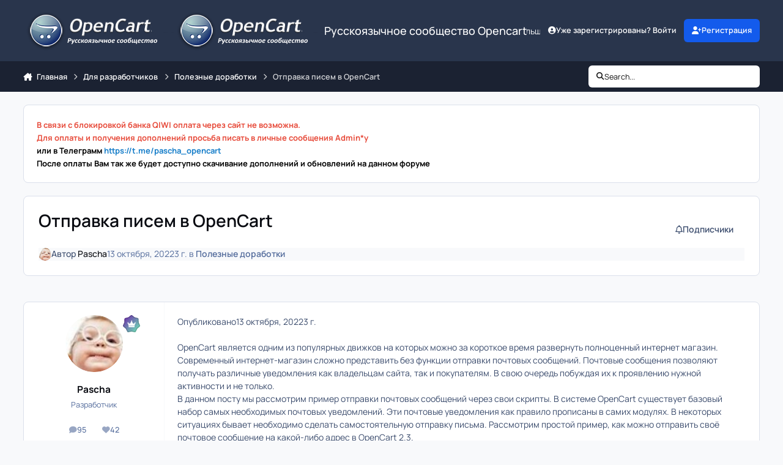

--- FILE ---
content_type: text/html;charset=UTF-8
request_url: https://opencartbest.ru/topic/663-otpravka-pisem-v-opencart/
body_size: 23544
content:
<!DOCTYPE html>
<html lang="ru-RU" dir="ltr" 

data-ips-path="/topic/663-otpravka-pisem-v-opencart/"
data-ips-scheme='light'
data-ips-scheme-active='light'
data-ips-scheme-default='light'
data-ips-theme="9"
data-ips-scheme-toggle="false"


    data-ips-guest


data-ips-theme-setting-change-scheme='0'
data-ips-theme-setting-link-panels='1'
data-ips-theme-setting-nav-bar-icons='0'
data-ips-theme-setting-mobile-icons-location='footer'
data-ips-theme-setting-mobile-footer-labels='1'
data-ips-theme-setting-sticky-sidebar='1'
data-ips-theme-setting-flip-sidebar='0'

data-ips-layout='default'



>
	<head data-ips-hook="head">
		<meta charset="utf-8">
		<title data-ips-hook="title">Отправка писем в OpenCart - Полезные доработки - Русскоязычное сообщество Opencart</title>
		
		
		
		

		


		
		
		
		
		


	<!--!Font Awesome Free 6 by @fontawesome - https://fontawesome.com License - https://fontawesome.com/license/free Copyright 2024 Fonticons, Inc.-->
	<link rel='stylesheet' href='//opencartbest.ru/applications/core/interface/static/fontawesome/css/all.min.css?v=6.7.2'>



	<link rel='stylesheet' href='//opencartbest.ru/static/css/core_global_framework_framework.css?v=4e52a1ea3c1761464447'>

	<link rel='stylesheet' href='//opencartbest.ru/static/css/core_front_core.css?v=4e52a1ea3c1761464447'>

	<link rel='stylesheet' href='//opencartbest.ru/static/css/forums_front_forums.css?v=4e52a1ea3c1761464447'>

	<link rel='stylesheet' href='//opencartbest.ru/static/css/forums_front_topics.css?v=4e52a1ea3c1761464447'>

	<link rel='stylesheet' href='//opencartbest.ru/static/css/nexus_front_widgets.css?v=4e52a1ea3c1761464447'>

	<link rel='stylesheet' href='//opencartbest.ru/static/css/nexus_front_store.css?v=4e52a1ea3c1761464447'>


<!-- Content Config CSS Properties -->
<style id="contentOptionsCSS">
    :root {
        --i-embed-max-width: 500px;
        --i-embed-default-width: 500px;
        --i-embed-media-max-width: 100%;
    }
</style>



	
	
	<style id="themeVariables">
		
			:root{

--set__logo-light: url('https://opencartbest.ru/uploads/set_resources_9/6d538d11ecfced46f459ee300b5e80ec_forum_logo.png.7b60f431b3fb8462eca3a13fa4f841e3_f0e1dc.png');
--set__logo-dark: url('https://opencartbest.ru/uploads/set_resources_9/6d538d11ecfced46f459ee300b5e80ec_forum_logo.png.7b60f431b3fb8462eca3a13fa4f841e3_f95fb9.png');
--set__i-default-scheme: light;
--set__i-change-scheme: 0;
--set__i-layout-width: 1844;
--set__i-font-family: var(--i-font-family_manrope);

}
		
	</style>

	
		<style id="themeCustomCSS">
			
		</style>
	

	


		



	<meta name="viewport" content="width=device-width, initial-scale=1, viewport-fit=cover">
	<meta name="apple-mobile-web-app-status-bar-style" content="black-translucent">
	
	
		
		
			<meta property="og:image" content="https://opencartbest.ru/uploads/monthly_2022_03/android-chrome-96x96.png.3a87a09f64415f627a458e74109edb84.png">
		
	
	
		<meta name="twitter:card" content="summary_large_image">
	
	
	
		
			
				
					<meta property="og:title" content="Отправка писем в OpenCart">
				
			
		
	
		
			
				
					<meta property="og:type" content="website">
				
			
		
	
		
			
				
					<meta property="og:url" content="https://opencartbest.ru/topic/663-otpravka-pisem-v-opencart/">
				
			
		
	
		
			
				
					<meta name="description" content="OpenCart является одним из популярных движков на которых можно за короткое время развернуть полноценный интернет магазин. Современный интернет-магазин сложно представить без функции отправки почтовых сообщений. Почтовые сообщения позволяют получать различные уведомления как владельцам сайта, так ...">
				
			
		
	
		
			
				
					<meta property="og:description" content="OpenCart является одним из популярных движков на которых можно за короткое время развернуть полноценный интернет магазин. Современный интернет-магазин сложно представить без функции отправки почтовых сообщений. Почтовые сообщения позволяют получать различные уведомления как владельцам сайта, так ...">
				
			
		
	
		
			
				
					<meta property="og:updated_time" content="2022-10-13T14:40:02Z">
				
			
		
	
		
			
				
					<meta property="og:site_name" content="Русскоязычное сообщество Opencart">
				
			
		
	
		
			
				
					<meta property="og:locale" content="ru_RU">
				
			
		
	
	
		
			<link rel="canonical" href="https://opencartbest.ru/topic/663-otpravka-pisem-v-opencart/">
		
	
	<link rel="alternate" type="application/rss+xml" title="opencartbest.ru - Русскоязычное сообщество Opencart" href="https://opencartbest.ru/rss/2-opencartbestru-russkoyazychnoe-soobschestvo-opencart.xml/">
	
	
	
	<link rel="manifest" href="https://opencartbest.ru/manifest.webmanifest/">
	
		<meta name="theme-color" content="#ffffff">
	
	
		<link rel="mask-icon" href="https://opencartbest.ru/uploads/monthly_2022_03/safari-pinned-tab.svg?v=1710545637" color="#7c95aa">
	

	
	
		
	
		
	
		
	
		
	
		
	
		
	
		
	
		
	
		
	
		
	
		
	
		
	
		
	
		
	
		
	
		
	
		
	
		
	
		
	
		
	
		
	
		
	
		
	
		
			<link rel="apple-touch-icon" href="https://opencartbest.ru/uploads/monthly_2022_03/apple-touch-icon-180x180.png?v=1710545637">
		
	

	
	
		<meta name="apple-mobile-web-app-capable" content="yes">
		<meta name="mobile-web-app-capable" content="yes">
		
			
		
	


		

	
	<link rel='icon' href='https://opencartbest.ru/uploads/monthly_2022_03/android-chrome-96x96.png' type="image/png">

	</head>
	<body data-ips-hook="body" class="ipsApp ipsApp_front " data-contentClass="IPS\forums\Topic" data-controller="core.front.core.app" data-pageApp="forums" data-pageLocation="front" data-pageModule="forums" data-pageController="topic" data-id="663" >
		<a href="#ipsLayout__main" class="ipsSkipToContent">Перейти к содержанию</a>
		
		
		

<i-pull-to-refresh aria-hidden="true">
	<div class="iPullToRefresh"></div>
</i-pull-to-refresh>
		


	<i-pwa-install id="ipsPwaInstall">
		
		
			
		
			
		
			
		
			
		
			
		
			
		
			
		
			
		
			
		
			
		
			
		
			
		
			
		
			
		
			
		
			
		
			
		
			
		
			
		
			
		
			
		
			
		
			
		
			
				<img src="https://opencartbest.ru/uploads/monthly_2022_03/apple-touch-icon-180x180.png" alt="" width="180" height="180" class="iPwaInstall__icon">
			
		
		<div class="iPwaInstall__content">
			<div class="iPwaInstall__title">View in the app</div>
			<p class="iPwaInstall__desc">A better way to browse. <strong>Learn more</strong>.</p>
		</div>
		<button type="button" class="iPwaInstall__learnMore" popovertarget="iPwaInstall__learnPopover">Learn more</button>
		<button type="button" class="iPwaInstall__dismiss" id="iPwaInstall__dismiss"><span aria-hidden="true">&times;</span><span class="ipsInvisible">Dismiss</span></button>
	</i-pwa-install>
	
	<i-card popover id="iPwaInstall__learnPopover">
		<button class="iCardDismiss" type="button" tabindex="-1" popovertarget="iPwaInstall__learnPopover" popovertargetaction="hide">Close</button>
		<div class="iCard">
			<div class="iCard__content iPwaInstallPopover">
				<div class="i-flex i-gap_2">
					
						
					
						
					
						
					
						
					
						
					
						
					
						
					
						
					
						
					
						
					
						
					
						
					
						
					
						
					
						
					
						
					
						
					
						
					
						
					
						
					
						
					
						
					
						
					
						
							<img src="https://opencartbest.ru/uploads/monthly_2022_03/apple-touch-icon-180x180.png" alt="" width="180" height="180" class="iPwaInstallPopover__icon">
						
					
					<div class="i-flex_11 i-align-self_center">
						<div class="i-font-weight_700 i-color_hard">Русскоязычное сообщество Opencart</div>
						<p>A full-screen app on your home screen with push notifications, badges and more.</p>
					</div>
				</div>

				<div class="iPwaInstallPopover__ios">
					<div class="iPwaInstallPopover__title">
						<svg xmlns="http://www.w3.org/2000/svg" viewBox="0 0 384 512"><path d="M318.7 268.7c-.2-36.7 16.4-64.4 50-84.8-18.8-26.9-47.2-41.7-84.7-44.6-35.5-2.8-74.3 20.7-88.5 20.7-15 0-49.4-19.7-76.4-19.7C63.3 141.2 4 184.8 4 273.5q0 39.3 14.4 81.2c12.8 36.7 59 126.7 107.2 125.2 25.2-.6 43-17.9 75.8-17.9 31.8 0 48.3 17.9 76.4 17.9 48.6-.7 90.4-82.5 102.6-119.3-65.2-30.7-61.7-90-61.7-91.9zm-56.6-164.2c27.3-32.4 24.8-61.9 24-72.5-24.1 1.4-52 16.4-67.9 34.9-17.5 19.8-27.8 44.3-25.6 71.9 26.1 2 49.9-11.4 69.5-34.3z"/></svg>
						<span>To install this app on iOS and iPadOS</span>
					</div>
					<ol class="ipsList ipsList--bullets i-color_soft i-margin-top_2">
						<li>Tap the <svg xmlns='http://www.w3.org/2000/svg' viewBox='0 0 416 550.4' class='iPwaInstallPopover__svg'><path d='M292.8 129.6 208 44.8l-84.8 84.8-22.4-22.4L208 0l107.2 107.2-22.4 22.4Z'/><path d='M192 22.4h32v336h-32v-336Z'/><path d='M368 550.4H48c-27.2 0-48-20.8-48-48v-288c0-27.2 20.8-48 48-48h112v32H48c-9.6 0-16 6.4-16 16v288c0 9.6 6.4 16 16 16h320c9.6 0 16-6.4 16-16v-288c0-9.6-6.4-16-16-16H256v-32h112c27.2 0 48 20.8 48 48v288c0 27.2-20.8 48-48 48Z'/></svg> Share icon in Safari</li>
						<li>Scroll the menu and tap <strong>Add to Home Screen</strong>.</li>
						<li>Tap <strong>Add</strong> in the top-right corner.</li>
					</ol>
				</div>
				<div class="iPwaInstallPopover__android">
					<div class="iPwaInstallPopover__title">
						<svg xmlns="http://www.w3.org/2000/svg" viewBox="0 0 576 512"><path d="M420.6 301.9a24 24 0 1 1 24-24 24 24 0 0 1 -24 24m-265.1 0a24 24 0 1 1 24-24 24 24 0 0 1 -24 24m273.7-144.5 47.9-83a10 10 0 1 0 -17.3-10h0l-48.5 84.1a301.3 301.3 0 0 0 -246.6 0L116.2 64.5a10 10 0 1 0 -17.3 10h0l47.9 83C64.5 202.2 8.2 285.6 0 384H576c-8.2-98.5-64.5-181.8-146.9-226.6"/></svg>
						<span>To install this app on Android</span>
					</div>
					<ol class="ipsList ipsList--bullets i-color_soft i-margin-top_2">
						<li>Tap the 3-dot menu (⋮) in the top-right corner of the browser.</li>
						<li>Tap <strong>Add to Home screen</strong> or <strong>Install app</strong>.</li>
						<li>Confirm by tapping <strong>Install</strong>.</li>
					</ol>
				</div>
			</div>
		</div>
	</i-card>

		
		<div class="ipsLayout" id="ipsLayout" data-ips-hook="layout">
			
			<div class="ipsLayout__app" data-ips-hook="app">
				
				<div data-ips-hook="mobileHeader" class="ipsMobileHeader ipsResponsive_header--mobile">
					
<a href="https://opencartbest.ru/" data-ips-hook="logo" class="ipsLogo ipsLogo--mobile" accesskey="1">
	
		

		

	
  	<div class="ipsLogo__text">
		<span class="ipsLogo__name" data-ips-theme-text="set__i-logo-text">Русскоязычное сообщество Opencart</span>
		
			<span class="ipsLogo__slogan" data-ips-theme-text="set__i-logo-slogan"></span>
		
	</div>
</a>
					
<ul data-ips-hook="mobileNavHeader" class="ipsMobileNavIcons ipsResponsive_header--mobile">
	
		<li data-el="guest">
			<button type="button" class="ipsMobileNavIcons__button ipsMobileNavIcons__button--primary" aria-controls="ipsOffCanvas--guest" aria-expanded="false" data-ipscontrols>
				<span>Войти</span>
			</button>
		</li>
	
	
	
		
	
    
	
	
</ul>
				</div>
				
				


				
					
<nav class="ipsBreadcrumb ipsBreadcrumb--mobile ipsResponsive_header--mobile" aria-label="Breadcrumbs" >
	<ol itemscope itemtype="https://schema.org/BreadcrumbList" class="ipsBreadcrumb__list">
		<li itemprop="itemListElement" itemscope itemtype="https://schema.org/ListItem">
			<a title="Главная" href="https://opencartbest.ru/" itemprop="item">
				<i class="fa-solid fa-house-chimney"></i> <span itemprop="name">Главная</span>
			</a>
			<meta itemprop="position" content="1">
		</li>
		
		
		
			
				<li itemprop="itemListElement" itemscope itemtype="https://schema.org/ListItem">
					<a href="https://opencartbest.ru/forum/11-dlya-razrabotchikov/" itemprop="item">
						<span itemprop="name">Для разработчиков </span>
					</a>
					<meta itemprop="position" content="2">
				</li>
			
			
		
			
				<li itemprop="itemListElement" itemscope itemtype="https://schema.org/ListItem">
					<a href="https://opencartbest.ru/forum/79-poleznye-dorabotki/" itemprop="item">
						<span itemprop="name">Полезные доработки </span>
					</a>
					<meta itemprop="position" content="3">
				</li>
			
			
		
			
				<li aria-current="location" itemprop="itemListElement" itemscope itemtype="https://schema.org/ListItem">
					<span itemprop="name">Отправка писем в OpenCart</span>
					<meta itemprop="position" content="4">
				</li>
			
			
		
	</ol>
	<ul class="ipsBreadcrumb__feed" data-ips-hook="feed">
		
		<li >
			<a data-action="defaultStream" href="https://opencartbest.ru/discover/" ><i class="fa-regular fa-file-lines"></i> <span data-role="defaultStreamName">Активность</span></a>
		</li>
	</ul>
</nav>
				
				
					<header data-ips-hook="header" class="ipsHeader ipsResponsive_header--desktop">
						
						
							<div data-ips-hook="primaryHeader" class="ipsHeader__primary" >
								<div class="ipsWidth ipsHeader__align">
									<div data-ips-header-position="4" class="ipsHeader__start">


	
		<div data-ips-header-content='logo'>
			<!-- logo -->
			
				
<a href="https://opencartbest.ru/" data-ips-hook="logo" class="ipsLogo ipsLogo--desktop" accesskey="1">
	
		

    
    
    
    <picture class='ipsLogo__image ipsLogo__image--light'>
        <source srcset="[data-uri]" media="(max-width: 979px)">
        <img src="https://opencartbest.ru/uploads/set_resources_9/6d538d11ecfced46f459ee300b5e80ec_forum_logo.png.7b60f431b3fb8462eca3a13fa4f841e3_f0e1dc.png" width="246" height="70" alt='Русскоязычное сообщество Opencart' data-ips-theme-image='logo-light'>
    </picture>

		

    
    
    
    <picture class='ipsLogo__image ipsLogo__image--dark'>
        <source srcset="[data-uri]" media="(max-width: 979px)">
        <img src="https://opencartbest.ru/uploads/set_resources_9/6d538d11ecfced46f459ee300b5e80ec_forum_logo.png.7b60f431b3fb8462eca3a13fa4f841e3_f95fb9.png" width="246" height="70" alt='Русскоязычное сообщество Opencart' data-ips-theme-image='logo-dark'>
    </picture>

	
  	<div class="ipsLogo__text">
		<span class="ipsLogo__name" data-ips-theme-text="set__i-logo-text">Русскоязычное сообщество Opencart</span>
		
			<span class="ipsLogo__slogan" data-ips-theme-text="set__i-logo-slogan"></span>
		
	</div>
</a>
			
			
			    
			    
			    
			    
			
		</div>
	

	

	

	

	
</div>
									<div data-ips-header-position="5" class="ipsHeader__center">


	

	
		<div data-ips-header-content='navigation'>
			<!-- navigation -->
			
			
			    
				    


<nav data-ips-hook="navBar" class="ipsNav" aria-label="Primary">
	<i-navigation-menu>
		<ul class="ipsNavBar" data-role="menu">
			


	
		
		
		
		<li  data-id="37"  data-navApp="core" data-navExt="CustomItem" >
			
			
				
					<a href="https://opencartbest.ru"  data-navItem-id="37" >
						<span class="ipsNavBar__icon" aria-hidden="true">
							
								<i class="fa-solid" style="--icon:'\f1c5'"></i>
							
						</span>
						<span class="ipsNavBar__text">
							<span class="ipsNavBar__label">Форум</span>
						</span>
					</a>
				
			
		</li>
	

	
		
		
		
		<li  data-id="33"  data-navApp="core" data-navExt="CustomItem" >
			
			
				
					<a href="https://opencartbest.ru/files/"  data-navItem-id="33" >
						<span class="ipsNavBar__icon" aria-hidden="true">
							
								<i class="fa-solid" style="--icon:'\f1c5'"></i>
							
						</span>
						<span class="ipsNavBar__text">
							<span class="ipsNavBar__label">Дополнения</span>
						</span>
					</a>
				
			
		</li>
	

	
		
		
		
		<li  data-id="32"  data-navApp="core" data-navExt="CustomItem" >
			
			
				
					<a href="https://opencartbest.ru/forum/111-sborki/"  data-navItem-id="32" >
						<span class="ipsNavBar__icon" aria-hidden="true">
							
								<i class="fa-solid" style="--icon:'\f1c5'"></i>
							
						</span>
						<span class="ipsNavBar__text">
							<span class="ipsNavBar__label">Сборки</span>
						</span>
					</a>
				
			
		</li>
	

	
		
		
		
		<li  data-id="34"  data-navApp="core" data-navExt="Menu" >
			
			
				
					<button aria-expanded="false" aria-controls="elNavSecondary_34" data-ipscontrols type="button">
						<span class="ipsNavBar__icon" aria-hidden="true">
							
								<i class="fa-solid" style="--icon:'\f1c5'"></i>
							
						</span>
						<span class="ipsNavBar__text">
							<span class="ipsNavBar__label">Шаблоны</span>
							<i class="fa-solid fa-angle-down"></i>
						</span>
					</button>
					
						<ul class='ipsNav__dropdown' id='elNavSecondary_34' data-ips-hidden-light-dismiss hidden>
							


	
		
		
		
		<li  data-id="35"  data-navApp="core" data-navExt="CustomItem" >
			
			
				
					<a href="https://opencartbest.ru/files/category/2-besplatnye-shablony/"  data-navItem-id="35" >
						<span class="ipsNavBar__icon" aria-hidden="true">
							
								<i class="fa-solid" style="--icon:'\f1c5'"></i>
							
						</span>
						<span class="ipsNavBar__text">
							<span class="ipsNavBar__label">Бесплатные шаблоны</span>
						</span>
					</a>
				
			
		</li>
	

	
		
		
		
		<li  data-id="36"  data-navApp="core" data-navExt="CustomItem" >
			
			
				
					<a href="https://opencartbest.ru/files/category/3-platnye-shablony/"  data-navItem-id="36" >
						<span class="ipsNavBar__icon" aria-hidden="true">
							
								<i class="fa-solid" style="--icon:'\f1c5'"></i>
							
						</span>
						<span class="ipsNavBar__text">
							<span class="ipsNavBar__label">Платные шаблоны</span>
						</span>
					</a>
				
			
		</li>
	

						</ul>
					
				
			
		</li>
	

	
		
		
		
		<li  data-id="2"  data-navApp="core" data-navExt="Menu" >
			
			
				
					<button aria-expanded="false" aria-controls="elNavSecondary_2" data-ipscontrols type="button">
						<span class="ipsNavBar__icon" aria-hidden="true">
							
								<i class="fa-solid" style="--icon:'\f1c5'"></i>
							
						</span>
						<span class="ipsNavBar__text">
							<span class="ipsNavBar__label">Активность</span>
							<i class="fa-solid fa-angle-down"></i>
						</span>
					</button>
					
						<ul class='ipsNav__dropdown' id='elNavSecondary_2' data-ips-hidden-light-dismiss hidden>
							


	
		
		
		
		<li  data-id="4"  data-navApp="core" data-navExt="AllActivity" >
			
			
				
					<a href="https://opencartbest.ru/discover/"  data-navItem-id="4" >
						<span class="ipsNavBar__icon" aria-hidden="true">
							
								<i class="fa-solid" style="--icon:'\f0ca'"></i>
							
						</span>
						<span class="ipsNavBar__text">
							<span class="ipsNavBar__label">Активность</span>
						</span>
					</a>
				
			
		</li>
	

	

	

	

	
		
		
		
		<li  data-id="8"  data-navApp="core" data-navExt="Search" >
			
			
				
					<a href="https://opencartbest.ru/search/"  data-navItem-id="8" >
						<span class="ipsNavBar__icon" aria-hidden="true">
							
								<i class="fa-solid" style="--icon:'\f002'"></i>
							
						</span>
						<span class="ipsNavBar__text">
							<span class="ipsNavBar__label">Поиск</span>
						</span>
					</a>
				
			
		</li>
	

	
		
		
		
		<li  data-id="9"  data-navApp="core" data-navExt="Featured" >
			
			
				
					<a href="https://opencartbest.ru/featured/"  data-navItem-id="9" >
						<span class="ipsNavBar__icon" aria-hidden="true">
							
								<i class="fa-solid" style="--icon:'\f1c5'"></i>
							
						</span>
						<span class="ipsNavBar__text">
							<span class="ipsNavBar__label">Избранное</span>
						</span>
					</a>
				
			
		</li>
	

						</ul>
					
				
			
		</li>
	

			<li data-role="moreLi" hidden>
				<button aria-expanded="false" aria-controls="nav__more" data-ipscontrols type="button">
					<span class="ipsNavBar__icon" aria-hidden="true">
						<i class="fa-solid fa-bars"></i>
					</span>
					<span class="ipsNavBar__text">
						<span class="ipsNavBar__label">Больше</span>
						<i class="fa-solid fa-angle-down"></i>
					</span>
				</button>
				<ul class="ipsNav__dropdown" id="nav__more" data-role="moreMenu" data-ips-hidden-light-dismiss hidden></ul>
			</li>
		</ul>
		<div class="ipsNavPriority js-ipsNavPriority" aria-hidden="true">
			<ul class="ipsNavBar" data-role="clone">
				<li data-role="moreLiClone">
					<button aria-expanded="false" aria-controls="nav__more" data-ipscontrols type="button">
						<span class="ipsNavBar__icon" aria-hidden="true">
							<i class="fa-solid fa-bars"></i>
						</span>
						<span class="ipsNavBar__text">
							<span class="ipsNavBar__label">Больше</span>
							<i class="fa-solid fa-angle-down"></i>
						</span>
					</button>
				</li>
				


	
		
		
		
		<li  data-id="37"  data-navApp="core" data-navExt="CustomItem" >
			
			
				
					<a href="https://opencartbest.ru"  data-navItem-id="37" >
						<span class="ipsNavBar__icon" aria-hidden="true">
							
								<i class="fa-solid" style="--icon:'\f1c5'"></i>
							
						</span>
						<span class="ipsNavBar__text">
							<span class="ipsNavBar__label">Форум</span>
						</span>
					</a>
				
			
		</li>
	

	
		
		
		
		<li  data-id="33"  data-navApp="core" data-navExt="CustomItem" >
			
			
				
					<a href="https://opencartbest.ru/files/"  data-navItem-id="33" >
						<span class="ipsNavBar__icon" aria-hidden="true">
							
								<i class="fa-solid" style="--icon:'\f1c5'"></i>
							
						</span>
						<span class="ipsNavBar__text">
							<span class="ipsNavBar__label">Дополнения</span>
						</span>
					</a>
				
			
		</li>
	

	
		
		
		
		<li  data-id="32"  data-navApp="core" data-navExt="CustomItem" >
			
			
				
					<a href="https://opencartbest.ru/forum/111-sborki/"  data-navItem-id="32" >
						<span class="ipsNavBar__icon" aria-hidden="true">
							
								<i class="fa-solid" style="--icon:'\f1c5'"></i>
							
						</span>
						<span class="ipsNavBar__text">
							<span class="ipsNavBar__label">Сборки</span>
						</span>
					</a>
				
			
		</li>
	

	
		
		
		
		<li  data-id="34"  data-navApp="core" data-navExt="Menu" >
			
			
				
					<button aria-expanded="false" aria-controls="elNavSecondary_34" data-ipscontrols type="button">
						<span class="ipsNavBar__icon" aria-hidden="true">
							
								<i class="fa-solid" style="--icon:'\f1c5'"></i>
							
						</span>
						<span class="ipsNavBar__text">
							<span class="ipsNavBar__label">Шаблоны</span>
							<i class="fa-solid fa-angle-down"></i>
						</span>
					</button>
					
				
			
		</li>
	

	
		
		
		
		<li  data-id="2"  data-navApp="core" data-navExt="Menu" >
			
			
				
					<button aria-expanded="false" aria-controls="elNavSecondary_2" data-ipscontrols type="button">
						<span class="ipsNavBar__icon" aria-hidden="true">
							
								<i class="fa-solid" style="--icon:'\f1c5'"></i>
							
						</span>
						<span class="ipsNavBar__text">
							<span class="ipsNavBar__label">Активность</span>
							<i class="fa-solid fa-angle-down"></i>
						</span>
					</button>
					
				
			
		</li>
	

			</ul>
		</div>
	</i-navigation-menu>
</nav>
			    
			    
			    
			    
			
		</div>
	

	

	

	
</div>
									<div data-ips-header-position="6" class="ipsHeader__end">


	

	

	
		<div data-ips-header-content='user'>
			<!-- user -->
			
			
			    
			    
				    

	<ul id="elUserNav" data-ips-hook="userBarGuest" class="ipsUserNav ipsUserNav--guest">
        
		
        
        
        
            
            <li id="elSignInLink" data-el="sign-in">
                <button type="button" id="elUserSignIn" popovertarget="elUserSignIn_menu" style="--_anchor: --elUserSignIn;" class="ipsUserNav__link">
                	<i class="fa-solid fa-circle-user"></i>
                	<span class="ipsUserNav__text">Уже зарегистрированы? Войти</span>
                </button>                
                
<i-dropdown popover id="elUserSignIn_menu" style="--_anchor: --elUserSignIn;">
	<div class="iDropdown">
		<form accept-charset='utf-8' method='post' action='https://opencartbest.ru/login/'>
			<input type="hidden" name="csrfKey" value="a7df6632c46136af2f2d8047790008c9">
			<input type="hidden" name="ref" value="aHR0cHM6Ly9vcGVuY2FydGJlc3QucnUvdG9waWMvNjYzLW90cHJhdmthLXBpc2VtLXYtb3BlbmNhcnQv">
			<div data-role="loginForm">
				
				
				
					
<div class="">
	<h4 class="ipsTitle ipsTitle--h3 i-padding_2 i-padding-bottom_0 i-color_hard">Войти</h4>
	<ul class='ipsForm ipsForm--vertical ipsForm--login-popup'>
		<li class="ipsFieldRow ipsFieldRow--noLabel ipsFieldRow--fullWidth">
			<label class="ipsFieldRow__label" for="login_popup_email">Email адрес</label>
			<div class="ipsFieldRow__content">
                <input type="email" class='ipsInput ipsInput--text' placeholder="Email адрес" name="auth" autocomplete="email" id='login_popup_email'>
			</div>
		</li>
		<li class="ipsFieldRow ipsFieldRow--noLabel ipsFieldRow--fullWidth">
			<label class="ipsFieldRow__label" for="login_popup_password">Пароль</label>
			<div class="ipsFieldRow__content">
				<input type="password" class='ipsInput ipsInput--text' placeholder="Пароль" name="password" autocomplete="current-password" id='login_popup_password'>
			</div>
		</li>
		<li class="ipsFieldRow ipsFieldRow--checkbox">
			<input type="checkbox" name="remember_me" id="remember_me_checkbox_popup" value="1" checked class="ipsInput ipsInput--toggle">
			<div class="ipsFieldRow__content">
				<label class="ipsFieldRow__label" for="remember_me_checkbox_popup">Запомнить</label>
				<div class="ipsFieldRow__desc">Не рекомендуется для компьютеров с общим доступом</div>
			</div>
		</li>
		<li class="ipsSubmitRow">
			<button type="submit" name="_processLogin" value="usernamepassword" class="ipsButton ipsButton--primary i-width_100p">Войти</button>
			
				<p class="i-color_soft i-link-color_inherit i-font-weight_500 i-font-size_-1 i-margin-top_2">
					
						<a href='https://opencartbest.ru/lostpassword/' data-ipsDialog data-ipsDialog-title='Забыли пароль?'>
					
					Забыли пароль?</a>
				</p>
			
		</li>
	</ul>
</div>
				
			</div>
		</form>
	</div>
</i-dropdown>
            </li>
            
        
		
			<li data-el="sign-up">
				
					<a href="https://opencartbest.ru/register/" class="ipsUserNav__link ipsUserNav__link--sign-up" data-ipsdialog data-ipsdialog-size="narrow" data-ipsdialog-title="Регистрация"  id="elRegisterButton">
						<i class="fa-solid fa-user-plus"></i>
						<span class="ipsUserNav__text">Регистрация</span>
					</a>
				
			</li>
		
		

    <li class='ipsHide' id='elCart_container'></li>

	</ul>

			    
			    
			    
			
		</div>
	

	

	
</div>
								</div>
							</div>
						
						
							<div data-ips-hook="secondaryHeader" class="ipsHeader__secondary" >
								<div class="ipsWidth ipsHeader__align">
									<div data-ips-header-position="7" class="ipsHeader__start">


	

	

	

	
		<div data-ips-header-content='breadcrumb'>
			<!-- breadcrumb -->
			
			
			    
			    
			    
				    
<nav class="ipsBreadcrumb ipsBreadcrumb--top " aria-label="Breadcrumbs" >
	<ol itemscope itemtype="https://schema.org/BreadcrumbList" class="ipsBreadcrumb__list">
		<li itemprop="itemListElement" itemscope itemtype="https://schema.org/ListItem">
			<a title="Главная" href="https://opencartbest.ru/" itemprop="item">
				<i class="fa-solid fa-house-chimney"></i> <span itemprop="name">Главная</span>
			</a>
			<meta itemprop="position" content="1">
		</li>
		
		
		
			
				<li itemprop="itemListElement" itemscope itemtype="https://schema.org/ListItem">
					<a href="https://opencartbest.ru/forum/11-dlya-razrabotchikov/" itemprop="item">
						<span itemprop="name">Для разработчиков </span>
					</a>
					<meta itemprop="position" content="2">
				</li>
			
			
		
			
				<li itemprop="itemListElement" itemscope itemtype="https://schema.org/ListItem">
					<a href="https://opencartbest.ru/forum/79-poleznye-dorabotki/" itemprop="item">
						<span itemprop="name">Полезные доработки </span>
					</a>
					<meta itemprop="position" content="3">
				</li>
			
			
		
			
				<li aria-current="location" itemprop="itemListElement" itemscope itemtype="https://schema.org/ListItem">
					<span itemprop="name">Отправка писем в OpenCart</span>
					<meta itemprop="position" content="4">
				</li>
			
			
		
	</ol>
	<ul class="ipsBreadcrumb__feed" data-ips-hook="feed">
		
		<li >
			<a data-action="defaultStream" href="https://opencartbest.ru/discover/" ><i class="fa-regular fa-file-lines"></i> <span data-role="defaultStreamName">Активность</span></a>
		</li>
	</ul>
</nav>
			    
			    
			
		</div>
	

	
</div>
									<div data-ips-header-position="8" class="ipsHeader__center">


	

	

	

	

	
</div>
									<div data-ips-header-position="9" class="ipsHeader__end">


	

	

	

	

	
		<div data-ips-header-content='search'>
			<!-- search -->
			
			
			    
			    
			    
			    
				    

	<button class='ipsSearchPseudo' popovertarget="ipsSearchDialog" type="button">
		<i class="fa-solid fa-magnifying-glass"></i>
		<span>Search...</span>
	</button>

			    
			
		</div>
	
</div>
								</div>
							</div>
						
					</header>
				
				<main data-ips-hook="main" class="ipsLayout__main" id="ipsLayout__main" tabindex="-1">
					<div class="ipsWidth ipsWidth--main-content">
						<div class="ipsContentWrap">
							
							

							<div class="ipsLayout__columns">
								<section data-ips-hook="primaryColumn" class="ipsLayout__primary-column">
									
									
									
                                    
									

	





    
    



<section
	class="cWidgetContainer cWidgetContainer--main"
	
	data-role='widgetReceiver'
	data-orientation='horizontal'
	data-widgetArea='header'
	style=""
	
	    data-widget-layout="wrap"
    
	    data-restrict-nesting="1"
    
    
>
    
    
    
        



<section
	class="cWidgetContainer cWidgetContainer--isWidget"
	
	data-role='widgetReceiver'
	data-orientation='horizontal'
	data-widgetArea='header'
	style=""
	
	    data-widget-layout="wrap"
    
	    data-widget-gap-size="20"
    
	    data-widget-orientation="horizontal"
    
	    data-restrict-nesting="1"
    
    
>
    
    
    

    
        
        <div class="ipsWidget__content--wrap">
            <div
                class='ipsWidget ipsWidget--horizontal'  data-blocktitle="WYSIWYG Редактор" data-blockID="app_cms_Wysiwyg_j76lf40xj" data-blockErrorMessage="Этот блок не может быть показан. Причиной этому может быть необходимость его настройки, либо он будет отображён после перезагрузки этой страницы." data-menuStyle="menu" data-blockConfig="1" data-searchterms="rich text,editor,content"
                data-controller='core.front.widgets.block'
            >
                
<div class='ipsWidget__content ipsWidget__padding ipsRichText' data-controller='core.front.core.lightboxedImages'>
	<p>
	<strong style="background-color:#ffffff; color:#000000; font-size:13px; text-align:left"><span style="color:#e74c3c">В связи с блокировкой банка QIWI оплата через сайт не возможна.<br>
	Для оплаты и получения дополнений просьба писать в личные сообщения<span> </span></span><a href="https://opencartbest.ru/profile/1-admin/" rel="" style="background-color:transparent; color:#3d6594"><span style="color:#e74c3c">Admin*у</span></a><br>
	или в Телеграмм <a href="https://t.me/pascha_opencart" ipsnoembed="true" rel="external nofollow" style="background-color:transparent; color:#177ec9" target="_blank">https://t.me/pascha_opencart</a><br>
	После оплаты Вам так же будет доступно скачивание дополнений и обновлений на данном форуме</strong>
</p>

</div>

            </div>
        </div>
        
    

    
</section>

    

    

    
</section>


									




<!-- Start #ipsTopicView -->
<div class="ipsBlockSpacer" id="ipsTopicView" data-ips-topic-ui="traditional" data-ips-topic-first-page="true" data-ips-topic-comments="all">




<div class="ipsBox ipsBox--topicHeader ipsPull">
	<header class="ipsPageHeader">
		<div class="ipsPageHeader__row">
			<div data-ips-hook="header" class="ipsPageHeader__primary">
				<div class="ipsPageHeader__title">
					
						<h1 data-ips-hook="title">Отправка писем в OpenCart</h1>
					
					<div data-ips-hook="badges" class="ipsBadges">
						
					</div>
				</div>
				
				
			</div>
			
				<ul data-ips-hook="topicHeaderButtons" class="ipsButtons">
					
						<li>

</li>
					
					
					<li>

<div data-followApp='forums' data-followArea='topic' data-followID='663' data-controller='core.front.core.followButton'>
	

	<a data-ips-hook="guest" href="https://opencartbest.ru/login/" rel="nofollow" class="ipsButton ipsButton--follow" data-role="followButton" data-ipstooltip title="Авторизация">
		<span>
			<i class="fa-regular fa-bell"></i>
			<span class="ipsButton__label">Подписчики</span>
		</span>
		
	</a>

</div></li>
				</ul>
			
		</div>
		
		
			<!-- PageHeader footer is only shown in traditional view -->
			<div class="ipsPageHeader__row ipsPageHeader__row--footer">
				<div class="ipsPageHeader__primary">
					<div class="ipsPhotoPanel ipsPhotoPanel--inline">
						


	<a data-ips-hook="userPhotoWithUrl" href="https://opencartbest.ru/profile/8-pascha/" rel="nofollow" data-ipshover data-ipshover-width="370" data-ipshover-target="https://opencartbest.ru/profile/8-pascha/?&amp;do=hovercard"  class="ipsUserPhoto ipsUserPhoto--fluid" title="Перейти в профиль Pascha" data-group="7" aria-hidden="true" tabindex="-1">
		<img src="https://opencartbest.ru/uploads/monthly_2022_03/unnamed.thumb.jpg.102c13e3cedb7d78988f3ad8eaee4d05.thumb.jpg.fe5df8874bd315c43aa6fec3b9c55913.jpg" alt="Pascha" loading="lazy">
	</a>

						<div data-ips-hook="topicHeaderMetaData" class="ipsPhotoPanel__text">
							<div class="ipsPhotoPanel__primary">Автор 


<a href='https://opencartbest.ru/profile/8-pascha/' rel="nofollow" data-ipsHover data-ipsHover-width='370' data-ipsHover-target='https://opencartbest.ru/profile/8-pascha/?&amp;do=hovercard&amp;referrer=https%253A%252F%252Fopencartbest.ru%252Ftopic%252F663-otpravka-pisem-v-opencart%252F' title="Перейти в профиль Pascha" class="ipsUsername" translate="no">Pascha</a></div>
							<div class="ipsPhotoPanel__secondary"><time datetime='2022-10-13T14:40:02Z' title='10/13/22 14:40' data-short='3 г.' class='ipsTime ipsTime--long'><span class='ipsTime__long'>13 октября, 2022</span><span class='ipsTime__short'>3 г.</span></time> в <a href="https://opencartbest.ru/forum/79-poleznye-dorabotki/" class="i-font-weight_600">Полезные доработки</a></div>
						</div>
					</div>
				</div>
				
			</div>
		
	</header>

	

</div>





<!-- These can be hidden on traditional first page using <div data-ips-hide="traditional-first"> -->


<!-- Content messages -->









<div class="i-flex i-flex-wrap_wrap-reverse i-align-items_center i-gap_3">

	<!-- All replies / Helpful Replies: This isn't shown on the first page, due to data-ips-hide="traditional-first" -->
	

	<!-- Start new topic, Reply to topic: Shown on all views -->
	<ul data-ips-hook="topicMainButtons" class="i-flex_11 ipsButtons ipsButtons--main">
		<li>
			
		</li>
		
		
	</ul>
</div>





<section data-controller='core.front.core.recommendedComments' data-url='https://opencartbest.ru/topic/663-otpravka-pisem-v-opencart/?&amp;recommended=comments' class='ipsBox ipsBox--featuredComments ipsRecommendedComments ipsHide'>
	<div data-role="recommendedComments">
		<header class='ipsBox__header'>
			<h2>Рекомендуемые сообщения</h2>
			

<div class='ipsCarouselNav ' data-ipscarousel='topic-featured-posts' >
	<button class='ipsCarouselNav__button' data-carousel-arrow='prev'><span class="ipsInvisible">Previous carousel slide</span><i class='fa-ips' aria-hidden='true'></i></button>
	<button class='ipsCarouselNav__button' data-carousel-arrow='next'><span class="ipsInvisible">Next carousel slide</span><i class='fa-ips' aria-hidden='true'></i></button>
</div>
		</header>
		
	</div>
</section>

<div id="comments" data-controller="core.front.core.commentFeed,forums.front.topic.view, core.front.core.ignoredComments" data-autopoll data-baseurl="https://opencartbest.ru/topic/663-otpravka-pisem-v-opencart/" data-lastpage data-feedid="forums-ips_forums_topic-663" class="cTopic ipsBlockSpacer" data-follow-area-id="topic-663">

	<div data-ips-hook="topicPostFeed" id="elPostFeed" class="ipsEntries ipsPull ipsEntries--topic" data-role="commentFeed" data-controller="core.front.core.moderation" >

		
		<form action="https://opencartbest.ru/topic/663-otpravka-pisem-v-opencart/?&amp;csrfKey=a7df6632c46136af2f2d8047790008c9&amp;do=multimodComment" method="post" data-ipspageaction data-role="moderationTools">
			
			
				

					

					
					



<a id="findComment-902"></a>
<div id="comment-902"></div>
<article data-ips-hook="postWrapper" id="elComment_902" class="
		ipsEntry js-ipsEntry  ipsEntry--post 
        
        
        
        
        
		"   data-ips-first-post>
	
		<aside data-ips-hook="topicAuthorColumn" class="ipsEntry__author-column">
			
			<div data-ips-hook="postUserPhoto" class="ipsAvatarStack">
				


	<a data-ips-hook="userPhotoWithUrl" href="https://opencartbest.ru/profile/8-pascha/" rel="nofollow" data-ipshover data-ipshover-width="370" data-ipshover-target="https://opencartbest.ru/profile/8-pascha/?&amp;do=hovercard"  class="ipsUserPhoto ipsUserPhoto--fluid" title="Перейти в профиль Pascha" data-group="7" aria-hidden="true" tabindex="-1">
		<img src="https://opencartbest.ru/uploads/monthly_2022_03/unnamed.thumb.jpg.102c13e3cedb7d78988f3ad8eaee4d05.thumb.jpg.fe5df8874bd315c43aa6fec3b9c55913.jpg" alt="Pascha" loading="lazy">
	</a>

				
				
					
<img src='https://opencartbest.ru/uploads/monthly_2022_03/14_GrandMaster.svg' loading="lazy" alt="Grand Master" class="ipsAvatarStack__rank" data-ipsTooltip title="Звание: Grand Master (12/12)">
								
			</div>
			<h3 data-ips-hook="postUsername" class="ipsEntry__username">
				
				


<a href='https://opencartbest.ru/profile/8-pascha/' rel="nofollow" data-ipsHover data-ipsHover-width='370' data-ipsHover-target='https://opencartbest.ru/profile/8-pascha/?&amp;do=hovercard&amp;referrer=https%253A%252F%252Fopencartbest.ru%252Ftopic%252F663-otpravka-pisem-v-opencart%252F' title="Перейти в профиль Pascha" class="ipsUsername" translate="no">Pascha</a>
				
			</h3>
			
				<div data-ips-hook="postUserGroup" class="ipsEntry__group">
					
						Разработчик
					
				</div>
			
			
			
				<ul data-ips-hook="postUserStats" class="ipsEntry__authorStats ipsEntry__authorStats--minimal">
					<li data-i-el="posts">
						
							<a href="https://opencartbest.ru/profile/8-pascha/content/" rel="nofollow" title="Сообщения" data-ipstooltip>
								<i class="fa-solid fa-comment"></i>
								<span data-i-el="number">95</span>
								<span data-i-el="label">сообщения</span>
							</a>
						
					</li>
					
					
						<li data-ips-hook="postUserBadges" data-i-el="badges">
							<a href="https://opencartbest.ru/profile/8-pascha/badges/" data-action="badgeLog" title="Значки">
								<i class="fa-solid fa-award"></i>
								<span data-i-el="number">7</span>
								<span data-i-el="label">Значки</span>
							</a>
						</li>
					
					
						<li data-ips-hook="postUserReputation" data-i-el="reputation">
							
								<span>
									<i class="fa-solid fa-heart"></i>
									<span data-i-el="number">42</span>
									<span data-i-el="label">Репутация</span>
								</span>
							
						</li>
					
				</ul>
				<ul data-ips-hook="postUserCustomFields" class="ipsEntry__authorFields">
					

	
		<li data-el='core_pfield_2' data-role='custom-field'>
			
<strong data-i-el='title'>Рабочие дни: :</strong><div data-i-el='value'>Пн<br>Вт<br>Ср<br>Чт<br>Пт</div>
		</li>
	
		<li data-el='core_pfield_3' data-role='custom-field'>
			
<strong data-i-el='title'>Время работы:</strong><div data-i-el='value'>8-00 до 20-00</div>
		</li>
	

				</ul>
			
			
		</aside>
	
	
<aside data-ips-hook="topicAuthorColumn" class="ipsEntry__header" data-feedid="forums-ips_forums_topic-663">
	<div class="ipsEntry__header-align">

		<div class="ipsPhotoPanel">
			<!-- Avatar -->
			<div class="ipsAvatarStack" data-ips-hook="postUserPhoto">
				


	<a data-ips-hook="userPhotoWithUrl" href="https://opencartbest.ru/profile/8-pascha/" rel="nofollow" data-ipshover data-ipshover-width="370" data-ipshover-target="https://opencartbest.ru/profile/8-pascha/?&amp;do=hovercard"  class="ipsUserPhoto ipsUserPhoto--fluid" title="Перейти в профиль Pascha" data-group="7" aria-hidden="true" tabindex="-1">
		<img src="https://opencartbest.ru/uploads/monthly_2022_03/unnamed.thumb.jpg.102c13e3cedb7d78988f3ad8eaee4d05.thumb.jpg.fe5df8874bd315c43aa6fec3b9c55913.jpg" alt="Pascha" loading="lazy">
	</a>

				
					
<img src='https://opencartbest.ru/uploads/monthly_2022_03/14_GrandMaster.svg' loading="lazy" alt="Grand Master" class="ipsAvatarStack__rank" data-ipsTooltip title="Звание: Grand Master (12/12)">
				
				
			</div>
			<!-- Username -->
			<div class="ipsPhotoPanel__text">
				<h3 data-ips-hook="postUsername" class="ipsEntry__username">
					


<a href='https://opencartbest.ru/profile/8-pascha/' rel="nofollow" data-ipsHover data-ipsHover-width='370' data-ipsHover-target='https://opencartbest.ru/profile/8-pascha/?&amp;do=hovercard&amp;referrer=https%253A%252F%252Fopencartbest.ru%252Ftopic%252F663-otpravka-pisem-v-opencart%252F' title="Перейти в профиль Pascha" class="ipsUsername" translate="no">Pascha</a>
					
						<span class="ipsEntry__group">
							
								Разработчик
							
						</span>
					
					
				</h3>
				<p class="ipsPhotoPanel__secondary">
					Опубликовано <time datetime='2022-10-13T14:40:02Z' title='10/13/22 14:40' data-short='3 г.' class='ipsTime ipsTime--long'><span class='ipsTime__long'>13 октября, 2022</span><span class='ipsTime__short'>3 г.</span></time>
				</p>
			</div>
		</div>

		<!-- Minimal badges -->
		<ul data-ips-hook="postBadgesSecondary" class="ipsBadges">
			
			
			
			
			
			
		</ul>

		

		

		
			<!-- Expand mini profile -->
			<button class="ipsEntry__topButton ipsEntry__topButton--profile" type="button" aria-controls="mini-profile-902" aria-expanded="false" data-ipscontrols data-ipscontrols-src="https://opencartbest.ru/?&amp;app=core&amp;module=system&amp;controller=ajax&amp;do=miniProfile&amp;authorId=8&amp;solvedCount=load" aria-label="Author stats" data-ipstooltip><i class="fa-solid fa-chevron-down" aria-hidden="true"></i></button>
		

        
<!-- Mini profile -->

	<div id='mini-profile-902' data-ips-hidden-animation="slide-fade" hidden class="ipsEntry__profile-row ipsLoading ipsLoading--small">
        
            <ul class='ipsEntry__profile'></ul>
        
	</div>

	</div>
</aside>
	

<div id="comment-902_wrap" data-controller="core.front.core.comment" data-feedid="forums-ips_forums_topic-663" data-commentapp="forums" data-commenttype="forums" data-commentid="902" data-quotedata="{&quot;userid&quot;:8,&quot;username&quot;:&quot;Pascha&quot;,&quot;timestamp&quot;:1665672002,&quot;contentapp&quot;:&quot;forums&quot;,&quot;contenttype&quot;:&quot;forums&quot;,&quot;contentid&quot;:663,&quot;contentclass&quot;:&quot;forums_Topic&quot;,&quot;contentcommentid&quot;:902}" class="ipsEntry__content js-ipsEntry__content"   data-first-post="true" data-first-page="true" >
	<div class="ipsEntry__post">
		<div class="ipsEntry__meta">
			Опубликовано <time datetime='2022-10-13T14:40:02Z' title='10/13/22 14:40' data-short='3 г.' class='ipsTime ipsTime--long'><span class='ipsTime__long'>13 октября, 2022</span><span class='ipsTime__short'>3 г.</span></time>
			<!-- Traditional badges -->
			<ul data-ips-hook="postBadges" class="ipsBadges">
				
				
				
				
                
				
			</ul>
			
			
		</div>
		

		

		

		<!-- Post content -->
		<div data-ips-hook="postContent" class="ipsRichText ipsRichText--user" data-role="commentContent" data-controller="core.front.core.lightboxedImages">

			
			

				<p>
	OpenCart является одним из популярных движков на которых можно за короткое время развернуть полноценный интернет магазин. Современный интернет-магазин сложно представить без функции отправки почтовых сообщений. Почтовые сообщения позволяют получать различные уведомления как владельцам сайта, так и покупателям. В свою очередь побуждая их к проявлению нужной активности и не только.<br />
	В данном посту мы рассмотрим пример отправки почтовых сообщений через свои скрипты. В системе OpenCart существует базовый набор самых необходимых почтовых уведомлений. Эти почтовые уведомления как правило прописаны в самих модулях. В некоторых ситуациях бывает необходимо сделать самостоятельную отправку письма. Рассмотрим простой пример, как можно отправить своё почтовое сообщение на какой-либо адрес в OpenCart 2.3.
</p>

<p>
	<strong>Параметры подключения к почтовому серверу</strong>
</p>

<p>
	Разделить процесс отправки для наглядности можно на два этапа. Первый – мы задаем основные настройки подключения к самому серверу почты.
</p>

<p>
	 
</p>

<pre class="ipsCode prettyprint lang-html prettyprinted"><span class="pln">// создаём объект класса Mail
$mail = new Mail();
 
// почтовый протокол
$mail-&gt;protocol = $this-&gt;config-&gt;get('config_mail_protocol');
 
// доп параметр
$mail-&gt;parameter = $this-&gt;config-&gt;get('config_mail_parameter');
 
// хост почтового сервера
$mail-&gt;smtp_hostname = $this-&gt;config-&gt;get('config_mail_smtp_hostname');
 
// аккаунт на почте
$mail-&gt;smtp_username = $this-&gt;config-&gt;get('config_mail_smtp_username');
 
// пароль на почте
$mail-&gt;smtp_password = html_entity_decode($this-&gt;config-&gt;get('config_mail_smtp_password'), ENT_QUOTES, 'UTF-8');
 
// порт
$mail-&gt;smtp_port = $this-&gt;config-&gt;get('config_mail_smtp_port');
 
// лимиты времени отправки
$mail-&gt;smtp_timeout = $this-&gt;config-&gt;get('config_mail_smtp_timeout'); </span></pre>

<p>
	<strong>Настройка полей письма</strong>
</p>

<p>
	Практически все параметры типичны для всех почтовых серверов. Если вам приходилось до этого настраивать почту, то думаю с ними вам будет и так всё понятно. Кроме того, большинство параметров берутся из настроек самого сайта и менять в этом случае нет необходимости. Второй этап – формирования самого почтового сообщения:
</p>

<p>
	 
</p>

<pre class="ipsCode prettyprint lang-html prettyprinted"><span class="pln">// Email-адрес получателя письма
$mail-&gt;setTo($order_info['email']);
 
// email-отправителя
$mail-&gt;setFrom($this-&gt;config-&gt;get('config_email'));
 
// имя отправителя
$mail-&gt;setSender(html_entity_decode($order_info['store_name'], ENT_QUOTES, 'UTF-8'));
 
// тема письма
$mail-&gt;setSubject(html_entity_decode($subject, ENT_QUOTES, 'UTF-8'));
 
// почтовый шаблон (подключается вид mail/order)
$mail-&gt;setHtml($this-&gt;load-&gt;view('mail/order', $data));
 
// текст сообщения
$mail-&gt;setText($text);
 
// отправка
$mail-&gt;send();</span></pre>

<p>
	Как можно заметить из кода, большинство параметров достаются из самих настроек сайта, посредством метода $this-&gt;config-&gt;get(). В большинстве случаев менять параметры подключения в данном коде не нужно. Т.к. если они прописаны в настройках сайта, они так же будут использованы и в этом коде. Получается вам предстоит лишь настроить лишь поля, которые заданы на втором этапе (указать получателя, тему, и само сообщение).
</p>

<p>
	После того как все параметры заданы, инициализация отправки происходит посредством использования метода send(). Данный метод выполнит попытку подключения к почтовому серверу, после чего отправит само письмо. Таким образом вы можете отправлять произвольные письма из кода контроллеров и модулей.
</p>

<p>
	Если письма не уходят, то стоит обратить внимание на почтовые настройки самого сайта. Убедиться в том, что почта настроена верно, и другие стандартные письма отправляются исправно. Довольно часто бывает так что требуется обратиться в самому хостеру, чтобы они вам помогли с настройками почтового сервера, со своей стороны. Это делается в том случае, когда почта вся настроена, но письма все-равно не уходят по причине политики безопасности сервера.
</p>


			

			
		</div>

		

	</div>
	
	
</div>
	
</article>

                    
                    
					
						<!-- If this is the first post in the traditional UI, show some of the extras/messages below it -->
						

						<!-- Show the All Replies / Most Helpful tabs -->
						
					
					
					

					
					
					
				
			
			
<input type="hidden" name="csrfKey" value="a7df6632c46136af2f2d8047790008c9" />


		</form>
		
	</div>
	
	
	
	

	
		<div class="ipsPageActions ipsBox i-padding_2 ipsPull ipsResponsive_showPhone">
			
				


			
			
			

<div data-followApp='forums' data-followArea='topic' data-followID='663' data-controller='core.front.core.followButton'>
	

	<a data-ips-hook="guest" href="https://opencartbest.ru/login/" rel="nofollow" class="ipsButton ipsButton--follow" data-role="followButton" data-ipstooltip title="Авторизация">
		<span>
			<i class="fa-regular fa-bell"></i>
			<span class="ipsButton__label">Подписчики</span>
		</span>
		
	</a>

</div>
		</div>
	
</div>

<div class="ipsPager">
	<div class="ipsPager_prev">
		
			<a href="https://opencartbest.ru/forum/79-poleznye-dorabotki/" title="Перейти к Полезные доработки" rel="parent">
				<span class="ipsPager_type">Перейти к списку тем</span>
			</a>
		
	</div>
	
</div>



</div> <!-- End #ipsTopicView -->




									



    
    



<section
	class="cWidgetContainer cWidgetContainer--main"
	
	data-role='widgetReceiver'
	data-orientation='horizontal'
	data-widgetArea='footer'
	style=""
	
	    data-widget-layout="wrap"
    
	    data-restrict-nesting="1"
    
    
>
    
    
    
        



<section
	class="cWidgetContainer cWidgetContainer--isWidget"
	
	data-role='widgetReceiver'
	data-orientation='horizontal'
	data-widgetArea='footer'
	style=""
	
	    data-widget-layout="wrap"
    
	    data-widget-gap-size="20"
    
	    data-widget-orientation="horizontal"
    
	    data-restrict-nesting="1"
    
    
>
    
    
    

    
        
        <div class="ipsWidget__content--wrap">
            <div
                class='ipsWidget ipsWidget--horizontal'  data-blocktitle="Последние посетители" data-blockID="app_core_activeUsers_16hhgdgu1" data-blockErrorMessage="Этот блок не может быть показан. Причиной этому может быть необходимость его настройки, либо он будет отображён после перезагрузки этой страницы." data-menuStyle="menu" data-blockConfig="1"
                data-controller='core.front.widgets.block'
            >
                
<div style="border-radius:inherit">
    <h3 class='ipsWidget__header'>
        
            <span>Последние посетители</span>
        
        <span class='ipsWidget__header-secondary i-color_soft' data-memberCount="0" data-ipsTooltip title='0 пользователей онлайн'><i class="fa-regular fa-user i-margin-end_icon"></i>0</span>
    </h3>
    <div class='ipsWidget__content ipsWidget__padding'>
        <ul class='ipsList ipsList--csv'>
            
                <li class='i-color_soft i-font-weight_500' data-noneOnline>Ни одного зарегистрированного пользователя не просматривает данную страницу</li>
            
        </ul>
        
    </div>
</div>
            </div>
        </div>
        
    

    
</section>

    
        



<section
	class="cWidgetContainer cWidgetContainer--isWidget"
	
	data-role='widgetReceiver'
	data-orientation='horizontal'
	data-widgetArea='footer'
	style="--i-widget--gap:20px;--i-widget--size:300px;--i-widget--padding-block:0;--i-widget--padding-inline:0;"
	
	    data-widget-layout="wrap"
    
	    data-widget-gap-size="20"
    
	    data-widget-orientation="horizontal"
    
	    data-restrict-nesting="1"
    
     hidden
>
    
    
    

    
        
        <div class="ipsWidget__content--wrap">
            <div
                class='ipsWidget ipsWidget--horizontal'  data-blocktitle="Последние продукты" data-blockID="app_nexus_latestProducts_pheparcv6" data-blockErrorMessage="Этот блок не может быть показан. Причиной этому может быть необходимость его настройки, либо он будет отображён после перезагрузки этой страницы." data-menuStyle="menu" data-blockConfig="1" data-widget-customizable="1" data-widget-layouts=""
                data-controller='core.front.widgets.block'
            >
                
            </div>
        </div>
        
    

    
</section>

    

    

    
</section>


								</section>
								


							</div>
							
								
<nav class="ipsBreadcrumb ipsBreadcrumb--bottom " aria-label="Breadcrumbs" >
	<ol itemscope itemtype="https://schema.org/BreadcrumbList" class="ipsBreadcrumb__list">
		<li itemprop="itemListElement" itemscope itemtype="https://schema.org/ListItem">
			<a title="Главная" href="https://opencartbest.ru/" itemprop="item">
				<i class="fa-solid fa-house-chimney"></i> <span itemprop="name">Главная</span>
			</a>
			<meta itemprop="position" content="1">
		</li>
		
		
		
			
				<li itemprop="itemListElement" itemscope itemtype="https://schema.org/ListItem">
					<a href="https://opencartbest.ru/forum/11-dlya-razrabotchikov/" itemprop="item">
						<span itemprop="name">Для разработчиков </span>
					</a>
					<meta itemprop="position" content="2">
				</li>
			
			
		
			
				<li itemprop="itemListElement" itemscope itemtype="https://schema.org/ListItem">
					<a href="https://opencartbest.ru/forum/79-poleznye-dorabotki/" itemprop="item">
						<span itemprop="name">Полезные доработки </span>
					</a>
					<meta itemprop="position" content="3">
				</li>
			
			
		
			
				<li aria-current="location" itemprop="itemListElement" itemscope itemtype="https://schema.org/ListItem">
					<span itemprop="name">Отправка писем в OpenCart</span>
					<meta itemprop="position" content="4">
				</li>
			
			
		
	</ol>
	<ul class="ipsBreadcrumb__feed" data-ips-hook="feed">
		
		<li >
			<a data-action="defaultStream" href="https://opencartbest.ru/discover/" ><i class="fa-regular fa-file-lines"></i> <span data-role="defaultStreamName">Активность</span></a>
		</li>
	</ul>
</nav>
							
							
							
						</div>
					</div>
				</main>
				
					<div class="ipsFooter" data-ips-hook="footerWrapper">
						<aside class="ipsFooter__widgets ipsWidth">
							



    
    

						</aside>
						<footer data-ips-hook="footer" class="ipsFooter__footer">
							<div class="ipsWidth">
								<div class="ipsFooter__align">
									

<ul class="ipsColorSchemeChanger" data-controller="core.front.core.colorScheme" data-ips-hook="themeList">
	<li data-ipstooltip title="Light Mode">
		<button data-ips-prefers-color-scheme="light">
			<i class="fa-regular fa-lightbulb"></i>
			<span class="ipsInvisible">Light Mode</span>
		</button>
	</li>
	<li data-ipstooltip title="Dark Mode">
		<button data-ips-prefers-color-scheme="dark">
			<i class="fa-regular fa-moon"></i>
			<span class="ipsInvisible">Dark Mode</span>
		</button>
	</li>
	<li data-ipstooltip title="System Preference">
		<button data-ips-prefers-color-scheme="system">
			<i class="fa-solid fa-circle-half-stroke"></i>
			<span class="ipsInvisible">System Preference</span>
		</button>
	</li>
</ul>

	<ul data-ips-hook="socialProfiles" class="ipsSocialIcons">
		

	
		<li>
			<a href='https://vk.com/rusopencartbest' target='_blank' class='ipsSocialIcons__icon ipsSocialIcons__icon--vk' rel='noopener noreferrer'>
				
					<svg xmlns="http://www.w3.org/2000/svg" viewBox="0 0 448 512" aria-hidden="true"><path d="M31.5 63.5C0 95 0 145.7 0 247V265C0 366.3 0 417 31.5 448.5C63 480 113.7 480 215 480H233C334.3 480 385 480 416.5 448.5C448 417 448 366.3 448 265V247C448 145.7 448 95 416.5 63.5C385 32 334.3 32 233 32H215C113.7 32 63 32 31.5 63.5zM75.6 168.3H126.7C128.4 253.8 166.1 290 196 297.4V168.3H244.2V242C273.7 238.8 304.6 205.2 315.1 168.3H363.3C359.3 187.4 351.5 205.6 340.2 221.6C328.9 237.6 314.5 251.1 297.7 261.2C316.4 270.5 332.9 283.6 346.1 299.8C359.4 315.9 369 334.6 374.5 354.7H321.4C316.6 337.3 306.6 321.6 292.9 309.8C279.1 297.9 262.2 290.4 244.2 288.1V354.7H238.4C136.3 354.7 78 284.7 75.6 168.3z"/></svg>
				
				<span>vk</span>
			</a>
		</li>
	
		<li>
			<a href='https://www.youtube.com/channel/UCPrHIo0g3972USN2I7npp7A/videos?view=0&amp;sort=dd&amp;shelf_id=0' target='_blank' class='ipsSocialIcons__icon ipsSocialIcons__icon--youtube' rel='noopener noreferrer'>
				
					<svg xmlns="http://www.w3.org/2000/svg" viewBox="0 0 576 512" aria-hidden="true"><path d="M549.7 124.1c-6.3-23.7-24.8-42.3-48.3-48.6C458.8 64 288 64 288 64S117.2 64 74.6 75.5c-23.5 6.3-42 24.9-48.3 48.6-11.4 42.9-11.4 132.3-11.4 132.3s0 89.4 11.4 132.3c6.3 23.7 24.8 41.5 48.3 47.8C117.2 448 288 448 288 448s170.8 0 213.4-11.5c23.5-6.3 42-24.2 48.3-47.8 11.4-42.9 11.4-132.3 11.4-132.3s0-89.4-11.4-132.3zm-317.5 213.5V175.2l142.7 81.2-142.7 81.2z"/></svg>
				
				<span>youtube</span>
			</a>
		</li>
	
		<li>
			<a href='https://rutube.ru/channel/26016653/videos/' target='_blank' class='ipsSocialIcons__icon ipsSocialIcons__icon--youtube' rel='noopener noreferrer'>
				
					<svg xmlns="http://www.w3.org/2000/svg" viewBox="0 0 576 512" aria-hidden="true"><path d="M549.7 124.1c-6.3-23.7-24.8-42.3-48.3-48.6C458.8 64 288 64 288 64S117.2 64 74.6 75.5c-23.5 6.3-42 24.9-48.3 48.6-11.4 42.9-11.4 132.3-11.4 132.3s0 89.4 11.4 132.3c6.3 23.7 24.8 41.5 48.3 47.8C117.2 448 288 448 288 448s170.8 0 213.4-11.5c23.5-6.3 42-24.2 48.3-47.8 11.4-42.9 11.4-132.3 11.4-132.3s0-89.4-11.4-132.3zm-317.5 213.5V175.2l142.7 81.2-142.7 81.2z"/></svg>
				
				<span>youtube</span>
			</a>
		</li>
	

	</ul>

<hr>

	<ul data-ips-hook="links" class="ipsFooterLinks">
		
		
		
			
			
				<li data-ips-hook="themes">
					<button type="button" id="elNavTheme" popovertarget="elNavTheme_menu" style="--_anchor: --elNavTheme;">Тема <i class="fa-solid fa-angle-down"></i></button>
					<i-dropdown id="elNavTheme_menu" popover data-i-dropdown-append style="--_anchor: --elNavTheme;" data-i-dropdown-selectable="radio">
						<div class="iDropdown">
							<form action="//opencartbest.ru/theme/?csrfKey=a7df6632c46136af2f2d8047790008c9" method="post">
								<input type="hidden" name="ref" value="aHR0cHM6Ly9vcGVuY2FydGJlc3QucnUvdG9waWMvNjYzLW90cHJhdmthLXBpc2VtLXYtb3BlbmNhcnQv">
								<ul class="iDropdown__items">
									
										<li>
											<button type="submit" name="id" value="1" ><i class="iDropdown__input"></i>Default </button>
										</li>
									
										<li>
											<button type="submit" name="id" value="9" aria-selected="true" ><i class="iDropdown__input"></i>IPS Default (По умолчанию)</button>
										</li>
									
								</ul>
							</form>
						</div>
					</i-dropdown>
				</li>
			
		
		
		
			<li><a rel="nofollow" href="https://opencartbest.ru/contact/" data-ipsdialog  data-ipsdialog-title="Обратная связь" >Обратная связь</a></li>
		
		<li><a rel="nofollow" href="https://opencartbest.ru/cookies/">Cookie-файлы</a></li>
		
			<li>
				


	<button type="button" id="elRSS" popovertarget="elRSS_menu" style="--_anchor: --elRSS;" title='Доступные RSS-канал' data-ipsTooltip><i class="fa-solid fa-rss"></i> RSS</button>
	<i-dropdown popover id="elRSS_menu" style="--_anchor: --elRSS;">
		<div class="iDropdown">
			<ul class="iDropdown__items">
				
					<li><a title="opencartbest.ru - Русскоязычное сообщество Opencart" href="https://opencartbest.ru/rss/2-opencartbestru-russkoyazychnoe-soobschestvo-opencart.xml/">opencartbest.ru - Русскоязычное сообщество Opencart</a></li>
				
			</ul>
		</div>
	</i-dropdown>

			</li>
		
	</ul>

<p class="ipsCopyright">
	<span class="ipsCopyright__user">Русскоязычное сообщество Opencart</span>
	<a rel="nofollow" title="Invision Community" href="https://www.invisioncommunity.com/">Powered by <span translate="no">Invision Community</span></a><br><a href='https://ipbmafia.ru' style='display:none'>Invision Community Support forums</a>
</p>
								</div>
							</div>
						</footer>
					</div>
				
				
			</div>
		</div>
		
		
			

	<nav data-ips-hook="mobileFooter" class="ipsMobileFooter" id="ipsMobileFooter">
		<ul>
			
				
				
				
				
					<li data-el="sign-in" class="ipsMobileFooter__item">
						<a href="https://opencartbest.ru/login/" class="ipsMobileFooter__link">
							<span class="ipsMobileFooter__icon">
								<svg xmlns="http://www.w3.org/2000/svg" height="16" width="16" viewbox="0 0 512 512"><path d="M399 384.2C376.9 345.8 335.4 320 288 320H224c-47.4 0-88.9 25.8-111 64.2c35.2 39.2 86.2 63.8 143 63.8s107.8-24.7 143-63.8zM0 256a256 256 0 1 1 512 0A256 256 0 1 1 0 256zm256 16a72 72 0 1 0 0-144 72 72 0 1 0 0 144z"></path></svg>
							</span>
							<span class="ipsMobileFooter__text">Войти</span>
						</a>
					</li>
				
				
					<li data-el="sign-up" class="ipsMobileFooter__item">
						
							<a href="https://opencartbest.ru/register/" class="ipsMobileFooter__link ipsMobileFooter__link--sign-up">
								<span class="ipsMobileFooter__icon">
									<svg xmlns="http://www.w3.org/2000/svg" height="16" width="20" viewbox="0 0 640 512"><path d="M96 128a128 128 0 1 1 256 0A128 128 0 1 1 96 128zM0 482.3C0 383.8 79.8 304 178.3 304h91.4C368.2 304 448 383.8 448 482.3c0 16.4-13.3 29.7-29.7 29.7H29.7C13.3 512 0 498.7 0 482.3zM504 312V248H440c-13.3 0-24-10.7-24-24s10.7-24 24-24h64V136c0-13.3 10.7-24 24-24s24 10.7 24 24v64h64c13.3 0 24 10.7 24 24s-10.7 24-24 24H552v64c0 13.3-10.7 24-24 24s-24-10.7-24-24z"></path></svg>
								</span>
								<span class="ipsMobileFooter__text">Регистрация</span>
							</a>
						
					</li>
				
			
			
				<li data-el="search" class="ipsMobileFooter__item">
					<button class="ipsMobileFooter__link" aria-controls="ipsOffCanvas--search" aria-expanded="false" data-ipscontrols>
						<span class="ipsMobileFooter__icon">
							<svg xmlns="http://www.w3.org/2000/svg" height="16" width="16" viewbox="0 0 512 512"><path d="M416 208c0 45.9-14.9 88.3-40 122.7L502.6 457.4c12.5 12.5 12.5 32.8 0 45.3s-32.8 12.5-45.3 0L330.7 376c-34.4 25.2-76.8 40-122.7 40C93.1 416 0 322.9 0 208S93.1 0 208 0S416 93.1 416 208zM208 352a144 144 0 1 0 0-288 144 144 0 1 0 0 288z"></path></svg>
						</span>
						<span class="ipsMobileFooter__text">Поиск</span>
					</button>
				</li>
			
			
<li data-el='cart' class="ipsMobileFooter__item" id="elCart_mobileFooterContainer" hidden>
	<a href='https://opencartbest.ru/store/cart/' class="ipsMobileFooter__link">
		<span class="ipsMobileFooter__icon">
			<svg xmlns="http://www.w3.org/2000/svg" height="16" width="18" viewBox="0 0 576 512"><path d="M253.3 35.1c6.1-11.8 1.5-26.3-10.2-32.4s-26.3-1.5-32.4 10.2L117.6 192H32c-17.7 0-32 14.3-32 32s14.3 32 32 32L83.9 463.5C91 492 116.6 512 146 512H430c29.4 0 55-20 62.1-48.5L544 256c17.7 0 32-14.3 32-32s-14.3-32-32-32H458.4L365.3 12.9C359.2 1.2 344.7-3.4 332.9 2.7s-16.3 20.6-10.2 32.4L404.3 192H171.7L253.3 35.1zM192 304v96c0 8.8-7.2 16-16 16s-16-7.2-16-16V304c0-8.8 7.2-16 16-16s16 7.2 16 16zm96-16c8.8 0 16 7.2 16 16v96c0 8.8-7.2 16-16 16s-16-7.2-16-16V304c0-8.8 7.2-16 16-16zm128 16v96c0 8.8-7.2 16-16 16s-16-7.2-16-16V304c0-8.8 7.2-16 16-16s16 7.2 16 16z"/></svg>
		</span>
		<span class='ipsNotification'>
			
				0
			
		</span>
		<span class="ipsMobileFooter__text">Ваша корзина</span>
	</a>
</li>
			<li data-el="more" class="ipsMobileFooter__item">
				<button class="ipsMobileFooter__link" aria-controls="ipsOffCanvas--navigation" aria-expanded="false" data-ipscontrols>
					<span class="ipsMobileFooter__icon">
						<svg xmlns="http://www.w3.org/2000/svg" height="16" width="14" viewbox="0 0 448 512"><path d="M0 96C0 78.3 14.3 64 32 64H416c17.7 0 32 14.3 32 32s-14.3 32-32 32H32C14.3 128 0 113.7 0 96zM0 256c0-17.7 14.3-32 32-32H416c17.7 0 32 14.3 32 32s-14.3 32-32 32H32c-17.7 0-32-14.3-32-32zM448 416c0 17.7-14.3 32-32 32H32c-17.7 0-32-14.3-32-32s14.3-32 32-32H416c17.7 0 32 14.3 32 32z"></path></svg>
					</span>
					
					
					<span class="ipsMobileFooter__text">Menu</span>
				</button>
			</li>
		</ul>
	</nav>




<section class="ipsOffCanvas" id="ipsOffCanvas--guest" data-ips-hidden-group="offcanvas" hidden data-ips-hidden-top-layer>
	<button class="ipsOffCanvas__overlay" aria-controls="ipsOffCanvas--guest" aria-expanded="false" data-ipscontrols><span class="ipsInvisible">Close panel</span></button>
	<div class="ipsOffCanvas__panel">

		<header class="ipsOffCanvas__header">
			<h4>Account</h4>
			<button class="ipsOffCanvas__header-button" aria-controls="ipsOffCanvas--guest" aria-expanded="false" data-ipscontrols>
				<i class="fa-solid fa-xmark"></i>
				<span class="ipsInvisible">Close panel</span>
			</button>
		</header>
		<div class="ipsOffCanvas__scroll">
			<div class="ipsOffCanvas__box">
				<ul class="ipsOffCanvas__nav ipsOffCanvas__nav--navigation">
					
					
					
					
						<li data-el="sign-in">
							<a href="https://opencartbest.ru/login/">
								<span class="ipsOffCanvas__icon">
									<i class="fa-solid fa-circle-user"></i>
								</span>
								<span class="ipsOffCanvas__label">Уже зарегистрированы? Войти</span>
							</a>
						</li>
					
					
						<li data-el="sign-up">
							
								<a href="https://opencartbest.ru/register/">
									<span class="ipsOffCanvas__icon">
										<i class="fa-solid fa-user-plus"></i>
									</span>
									<span class="ipsOffCanvas__label">Регистрация</span>
								</a>
							
						</li>
					
				</ul>
			</div>
		</div>
	</div>
</section>


<section class="ipsOffCanvas" id="ipsOffCanvas--navigation" data-ips-hidden-group="offcanvas" hidden data-ips-hidden-top-layer>
	<button class="ipsOffCanvas__overlay" aria-controls="ipsOffCanvas--navigation" aria-expanded="false" data-ipscontrols><span class="ipsInvisible">Close panel</span></button>
	<div class="ipsOffCanvas__panel">

		<header class="ipsOffCanvas__header">
			<h4>Navigation</h4>
			<button class="ipsOffCanvas__header-button" aria-controls="ipsOffCanvas--navigation" aria-expanded="false" data-ipscontrols>
				<i class="fa-solid fa-xmark"></i>
				<span class="ipsInvisible">Close panel</span>
			</button>
		</header>
		<div class="ipsOffCanvas__scroll">

			<!-- Navigation -->
			<nav aria-label="Mobile" class="ipsOffCanvas__box">
				<ul class="ipsOffCanvas__nav ipsOffCanvas__nav--navigation" data-ips-hook="mobileFooterMenu">
				    

					
					
					
					
						
							

							
							

							
								<li data-id="37"><a href="https://opencartbest.ru"  >
									<span class="ipsOffCanvas__icon">
										
											<i class="fa-solid" style="--icon:'\f1c5'"></i>
										
									</span>
									<span class="ipsOffCanvas__label">Форум</span>
								</a></li>
							
						
					
						
							

							
							

							
								<li data-id="33"><a href="https://opencartbest.ru/files/"  >
									<span class="ipsOffCanvas__icon">
										
											<i class="fa-solid" style="--icon:'\f1c5'"></i>
										
									</span>
									<span class="ipsOffCanvas__label">Дополнения</span>
								</a></li>
							
						
					
						
							

							
							

							
								<li data-id="32"><a href="https://opencartbest.ru/forum/111-sborki/"  >
									<span class="ipsOffCanvas__icon">
										
											<i class="fa-solid" style="--icon:'\f1c5'"></i>
										
									</span>
									<span class="ipsOffCanvas__label">Сборки</span>
								</a></li>
							
						
					
						
							

							
							

							
								<li data-id="34">
									<button aria-expanded="false" aria-controls="mobile-nav__34" data-ipscontrols>
										<span class="ipsOffCanvas__icon">
											
												<i class="fa-solid" style="--icon:'\f1c5'"></i>
											
										</span>
										<span class="ipsOffCanvas__label">Шаблоны</span>
									</button>
									<ul class="ipsOffCanvas__nav-dropdown" id="mobile-nav__34" hidden>
										
										
											
											
											
												
													
												
											
												
													
												
											
										
														
										
										
										
											


	
		
			<li data-id="35">
				
				<a href='https://opencartbest.ru/files/category/2-besplatnye-shablony/'  >
					<span class="ipsOffCanvas__icon" aria-hidden="true">
						
							<i class="fa-solid" style="--icon:'\f1c5'"></i>
						
					</span>
					<span class="ipsOffCanvas__label">Бесплатные шаблоны</span>
				</a>
			</li>
		
	

	
		
			<li data-id="36">
				
				<a href='https://opencartbest.ru/files/category/3-platnye-shablony/'  >
					<span class="ipsOffCanvas__icon" aria-hidden="true">
						
							<i class="fa-solid" style="--icon:'\f1c5'"></i>
						
					</span>
					<span class="ipsOffCanvas__label">Платные шаблоны</span>
				</a>
			</li>
		
	

										
									</ul>
								</li>
							
						
					
						
							

							
							

							
								<li data-id="2">
									<button aria-expanded="false" aria-controls="mobile-nav__2" data-ipscontrols>
										<span class="ipsOffCanvas__icon">
											
												<i class="fa-solid" style="--icon:'\f1c5'"></i>
											
										</span>
										<span class="ipsOffCanvas__label">Активность</span>
									</button>
									<ul class="ipsOffCanvas__nav-dropdown" id="mobile-nav__2" hidden>
										
										
											
											
											
												
													
												
											
												
											
												
											
												
											
												
													
												
											
												
													
												
											
										
														
										
										
										
											


	
		
			<li data-id="4">
				
				<a href='https://opencartbest.ru/discover/'  >
					<span class="ipsOffCanvas__icon" aria-hidden="true">
						
							<i class="fa-solid" style="--icon:'\f0ca'"></i>
						
					</span>
					<span class="ipsOffCanvas__label">Активность</span>
				</a>
			</li>
		
	

	

	

	

	
		
			<li data-id="8">
				
				<a href='https://opencartbest.ru/search/'  >
					<span class="ipsOffCanvas__icon" aria-hidden="true">
						
							<i class="fa-solid" style="--icon:'\f002'"></i>
						
					</span>
					<span class="ipsOffCanvas__label">Поиск</span>
				</a>
			</li>
		
	

	
		
			<li data-id="9">
				
				<a href='https://opencartbest.ru/featured/'  >
					<span class="ipsOffCanvas__icon" aria-hidden="true">
						
							<i class="fa-solid" style="--icon:'\f1c5'"></i>
						
					</span>
					<span class="ipsOffCanvas__label">Избранное</span>
				</a>
			</li>
		
	

										
									</ul>
								</li>
							
						
					
				</ul>
			</nav>
		</div>
		
            
<nav class='ipsOffCanvas__breadcrumb' aria-label="Breadcrumbs">
<ol itemscope itemtype="https://schema.org/BreadcrumbList">
	<li itemprop="itemListElement" itemscope itemtype="https://schema.org/ListItem">
		<a title='Главная' href='https://opencartbest.ru/' itemprop="item">
			<i class="fa-solid fa-house-chimney"></i> <span itemprop="name">Главная</span>
		</a>
		<meta itemprop="position" content="1" />
	</li>
	
	
	
		
			<li itemprop="itemListElement" itemscope itemtype="https://schema.org/ListItem">
				<a href='https://opencartbest.ru/forum/11-dlya-razrabotchikov/' itemprop="item">
					<span itemprop="name">Для разработчиков </span>
				</a>
				<meta itemprop="position" content="2" />
			</li>
		
		
	
		
			<li itemprop="itemListElement" itemscope itemtype="https://schema.org/ListItem">
				<a href='https://opencartbest.ru/forum/79-poleznye-dorabotki/' itemprop="item">
					<span itemprop="name">Полезные доработки </span>
				</a>
				<meta itemprop="position" content="3" />
			</li>
		
		
	
		
			<li aria-current='location' itemprop="itemListElement" itemscope itemtype="https://schema.org/ListItem">
				<span itemprop="name">Отправка писем в OpenCart</span>
				<meta itemprop="position" content="4" />
			</li>
		
		
	
</ol>
</nav>
		
	</div>
</section>


<!-- Messenger -->





	<!-- Search -->
	<section class="ipsOffCanvas" id="ipsOffCanvas--search" data-ips-hidden-group="offcanvas" hidden data-ips-hidden-top-layer>
		<button class="ipsOffCanvas__overlay" aria-controls="ipsOffCanvas--search" aria-expanded="false" data-ipscontrols><span class="ipsInvisible">Close panel</span></button>
		<div class="ipsOffCanvas__panel">
			<header class="ipsOffCanvas__header">
				<h4>Поиск</h4>
				<button class="ipsOffCanvas__header-button" aria-controls="ipsOffCanvas--search" aria-expanded="false" data-ipscontrols>
					<i class="fa-solid fa-xmark"></i>
					<span class="ipsInvisible">Close panel</span>
				</button>
			</header>
			<form class="ipsOffCanvas__scroll" accept-charset="utf-8" action="//opencartbest.ru/search/?do=quicksearch" method="post">
				<div class="i-padding_2 i-flex i-gap_1">
					<input type="search" class="ipsInput ipsInput--text ipsOffCanvas__input" placeholder="Поиск..." name="q" autocomplete="off" aria-label="Поиск" data-autofocus>
					<button class="ipsButton ipsButton--primary i-flex_00 i-font-size_-2"><i class="fa-solid fa-magnifying-glass"></i> Поиск</button>
				</div>
				<div class="">					
					<div class="ipsOffCanvas__search-filters i-font-size_-1">
						<div class="i-flex i-border-top_3">
							<label for="mobile-search__type" class="i-flex_11 i-flex i-align-items_center i-color_soft i-font-weight_500 i-padding-block_2 i-padding-start_2">
								<i class="fa-solid fa-window-restore i-basis_30"></i> Where:
							</label>
							<div class="ipsSimpleSelect ipsSimpleSelect--end i-font-weight_600">
								<select id="mobile-search__type" name="type">
									
									<option value="all" >Везде</option>
									
									    
										
											<option value="contextual_{&quot;type&quot;:&quot;forums_topic&quot;,&quot;nodes&quot;:79}" >Этот форум</option>
											
										
											<option value="contextual_{&quot;type&quot;:&quot;forums_topic&quot;,&quot;item&quot;:663}" selected>Эта тема</option>
											
										
									
									
										<option value="forums_topic" >Темы</option>
									
										<option value="nexus_package_item" >Продукты</option>
									
										<option value="downloads_file" >Файлы</option>
									
										<option value="cms_pages_pageitem" >Страницы</option>
									
										<option value="cms_records1" >Article</option>
									
										<option value="core_members" >Пользователи</option>
									
								</select>
							</div>
						</div>
						<div class="i-flex i-border-top_3">
							<label for="mobile-search__search_in" class="i-flex_11 i-flex i-align-items_center  i-color_soft i-font-weight_500 i-padding-block_2 i-padding-start_2">
								<i class="fa-regular fa-file-lines i-basis_30"></i> Поиск:
							</label>
							<div class="ipsSimpleSelect ipsSimpleSelect--end i-font-weight_600">
								<select id="mobile-search__search_in" name="search_in">
									<option value="all" selected>Заголовки и содержание контента</option>
									<option value="titles">Только заголовки контента</option>
								</select>
							</div>
						</div>
						<div class="i-flex i-border-top_3">
							<label for="mobile-search__startDate" class="i-flex_11 i-flex i-align-items_center  i-color_soft i-font-weight_500 i-padding-block_2 i-padding-start_2">
								<i class="fa-solid fa-pen-to-square i-basis_30"></i> Дата создания:
							</label>
							<div class="ipsSimpleSelect ipsSimpleSelect--end i-font-weight_600">
								<select id="mobile-search__startDate" name="startDate">
									<option value="any" selected>Любое время</option>
									<option value="day">Последние 24 часа</option>
									<option value="week">За неделю</option>
									<option value="month">За месяц</option>
									<option value="six_months">За 6 месяцев</option>
									<option value="year">За год</option>
								</select>
							</div>
						</div>
						<div class="i-flex i-border-top_3">
							<label for="mobile-search__search_and_or" class="i-flex_11 i-flex i-align-items_center  i-color_soft i-font-weight_500 i-padding-block_2 i-padding-start_2">
								<i class="fa-solid fa-list-check i-basis_30"></i> Use:
							</label>
							<div class="ipsSimpleSelect ipsSimpleSelect--end i-font-weight_600">
								<select id="mobile-search__search_and_or" name="search_and_or">
									<option value="and" selected>All of these words</option>
									<option value="or">Any of these words</option>
								</select>
							</div>
						</div>
						<div class="i-flex i-border-top_3">
							<label for="mobile-search__updatedDate" class="i-flex_11 i-flex i-align-items_center  i-color_soft i-font-weight_500 i-padding-block_2 i-padding-start_2">
								<i class="fa-regular fa-calendar i-basis_30"></i> Дата обновления:
							</label>
							<div class="ipsSimpleSelect ipsSimpleSelect--end i-font-weight_600">
								<select id="mobile-search__updatedDate" name="updatedDate">
									<option value="any" selected>Любое время</option>
									<option value="day">Последние 24 часа</option>
									<option value="week">За неделю</option>
									<option value="month">За месяц</option>
									<option value="six_months">За 6 месяцев</option>
									<option value="year">За год</option>
								</select>
							</div>
						</div>
					</div>
				</div>
			</form>
		</div>
	</section>

		
		
		

<div popover class="ipsSearchDialog" id="ipsSearchDialog">
	<button class="ipsSearchDialog__dismiss" popovertarget="ipsSearchDialog" type="button">
		<span>Search...</span>
	</button>
	<search role="search">
		<form class="ipsSearchDialog__modal" accept-charset="utf-8" action="//opencartbest.ru/search/?do=quicksearch" method="post">
			<div class="ipsSearchDialog__input" data-ips-hook="searchInput">
				<input type="text" id="ipsSearchDialog__input" placeholder="Поиск..." name="q" autocomplete="off" aria-label="Поиск" autofocus>
				<button type="submit" class="ipsButton ipsButton--primary"><span>Поиск</span><i class="fa-solid fa-arrow-right"></i></button>
			</div>
			<div class="ipsSearchDialog__filters ipsFluid i-gap_lines" data-ips-hook="searchFilters">
				<div>
					<div class="ipsSimpleSelect">
						<i class="fa-regular fa-file-lines"></i>
						<select name="type">
							
							<option value="all" >Везде</option>
							
								
									<option value="contextual_{&quot;type&quot;:&quot;forums_topic&quot;,&quot;nodes&quot;:79}" selected>Этот форум</option>
								
									<option value="contextual_{&quot;type&quot;:&quot;forums_topic&quot;,&quot;item&quot;:663}" selected>Эта тема</option>
								
							
							
								<option value="forums_topic" >Темы</option>
							
								<option value="nexus_package_item" >Продукты</option>
							
								<option value="downloads_file" >Файлы</option>
							
								<option value="cms_pages_pageitem" >Страницы</option>
							
								<option value="cms_records1" >Article</option>
							
								<option value="core_members" >Пользователи</option>
							
						</select>
					</div>
				</div>
				<div>
					<label for="search-modal__find-results-in" class="ipsInvisible">Поиск результатов в...</label>
					<div class="ipsSimpleSelect">
						<i class="fa-regular fa-file-lines"></i>
						<select name="search_in" id="search-modal__find-results-in">
							<option value="all" selected>Search titles and body</option>
							<option value="titles">Search titles only</option>
						</select>
					</div>
				</div>
				<div>
					<label for="search-modal__date-created" class="ipsInvisible">Дата создания</label>
					<div class="ipsSimpleSelect">
						<i class="fa-solid fa-pen-to-square"></i>
						<select name="startDate" id="search-modal__date-created">
							<option value="any" selected>Created any time</option>
							<option value="day">Created past 24 hours</option>
							<option value="week">Created past week</option>
							<option value="month">Created past month</option>
							<option value="six_months">Created past 6 months</option>
							<option value="year">Created past year</option>
						</select>
					</div>
				</div>
				<div>
					<label for="search-modal__last-updated" class="ipsInvisible">Дата обновления</label>
					<div class="ipsSimpleSelect">
						<i class="fa-regular fa-calendar"></i>
						<select name="updatedDate" id="search-modal__last-updated">
							<option value="any" selected>Updated any time</option>
							<option value="day">Updated past 24 hours</option>
							<option value="week">Updated past week</option>
							<option value="month">Updated past month</option>
							<option value="six_months">Updated past 6 months</option>
							<option value="year">Updated past year</option>
						</select>
					</div>
				</div>
			</div>
		</form>
	</search>
</div>

		
<i-card popover id="iPushNotificationsPromptPopover">
	<button class="iCardDismiss" type="button" tabindex="-1" popovertarget="iPushNotificationsPromptPopover" popovertargetaction="hide">Close</button>
	<div class="iCard">
		<div class="iCard__header">
			<h4>Configure browser push notifications</h4>
			<button class="iCard__close" type="button" popovertarget="iPushNotificationsPromptPopover"><span class="ipsInvisible">close</span></button>
		</div>
		<div class="iCard__content">
			<i-tabs class='ipsTabs ipsTabs--stretch ipsTabs--sticky' id='ipsTabs_pushNotifications' data-ipsTabBar data-ipsTabBar-contentArea='#ipsTabs_pushNotifications_content'>
				<div role='tablist'>
					<button type="button" id='ipsTabs_pushNotifications_chrome' class="ipsTabs__tab" role="tab" aria-controls='ipsTabs_pushNotifications_chrome_panel' aria-selected="true"><i class="fa-brands fa-chrome i-margin-end_icon"></i> Chrome</button>
					<button type="button" id='ipsTabs_pushNotifications_safari' class="ipsTabs__tab" role="tab" aria-controls='ipsTabs_pushNotifications_safari_panel' aria-selected="false"><i class="fa-brands fa-safari i-margin-end_icon"></i> Safari</button>
					<button type="button" id='ipsTabs_pushNotifications_edge' class="ipsTabs__tab" role="tab" aria-controls='ipsTabs_pushNotifications_edge_panel' aria-selected="false"><i class="fa-brands fa-edge i-margin-end_icon"></i> Edge</button>
					<button type="button" id='ipsTabs_pushNotifications_firefox' class="ipsTabs__tab" role="tab" aria-controls='ipsTabs_pushNotifications_firefox_panel' aria-selected="false"><i class="fa-brands fa-firefox-browser i-margin-end_icon"></i> Firefox</button>
				</div>
				
<div class="ipsTabs__scrollers" data-role="tabScrollers">
	<button data-direction="prev" type="button" aria-hidden="true" tabindex="-1" hidden><i class="fa-solid fa-angle-left"></i></button>
	<button data-direction="next" type="button" aria-hidden="true" tabindex="-1" hidden><i class="fa-solid fa-angle-right"></i></button>
</div>
			</i-tabs>
			<div id='ipsTabs_pushNotifications_content' class='ipsTabs__panels'>
				<div id='ipsTabs_pushNotifications_chrome_panel' class="ipsTabs__panel ipsTabs__panel--chrome" role="tabpanel" aria-labelledby="ipsTabs_pushNotifications_chrome">
					<div class="ipsFluid i-basis_300 i-gap_4 i-padding_3">
						<div>
							<h5 class="i-color_hard i-font-weight_600 i-font-size_2 i-margin-bottom_2">Chrome (Android)</h5>
							<ol class="ipsList ipsList--bullets">
								<li>Tap the lock icon next to the address bar.</li><li>Tap <strong>Permissions → Notifications</strong>.</li><li>Adjust your preference.</li>
							</ol>
						</div>
						<div>
							<h5 class="i-color_hard i-font-weight_600 i-font-size_2 i-margin-bottom_2">Chrome (Desktop)</h5>
							<ol class="ipsList ipsList--bullets">
								<li>Click the padlock icon in the address bar.</li><li>Select <strong>Site settings</strong>.</li><li>Find <strong>Notifications</strong> and adjust your preference.</li>
							</ol>
						</div>
					</div>
				</div>
				<div id='ipsTabs_pushNotifications_safari_panel' class="ipsTabs__panel ipsTabs__panel--safari" role="tabpanel" aria-labelledby="ipsTabs_pushNotifications_safari" hidden>
					<div class="ipsFluid i-basis_300 i-gap_4 i-padding_3">
						<div>
							<h5 class="i-color_hard i-font-weight_600 i-font-size_2 i-margin-bottom_2">Safari (iOS 16.4+)</h5>
							<ol class="ipsList ipsList--bullets">
								<li>Ensure the site is installed via <strong>Add to Home Screen</strong>.</li><li>Open <strong>Settings App → Notifications</strong>.</li><li>Find your app name and adjust your preference.</li>
							</ol>
						</div>
						<div>
							<h5 class="i-color_hard i-font-weight_600 i-font-size_2 i-margin-bottom_2">Safari (macOS)</h5>
							<ol class="ipsList ipsList--bullets">
								<li>Go to <strong>Safari → Preferences</strong>.</li><li>Click the <strong>Websites</strong> tab.</li><li>Select <strong>Notifications</strong> in the sidebar.</li><li>Find this website and adjust your preference.</li>
							</ol>
						</div>
					</div>
				</div>
				<div id='ipsTabs_pushNotifications_edge_panel' class="ipsTabs__panel ipsTabs__panel--edge" role="tabpanel" aria-labelledby="ipsTabs_pushNotifications_edge" hidden>
					<div class="ipsFluid i-basis_300 i-gap_4 i-padding_3">
						<div>
							<h5 class="i-color_hard i-font-weight_600 i-font-size_2 i-margin-bottom_2">Edge (Android)</h5>
							<ol class="ipsList ipsList--bullets">
								<li>Tap the lock icon next to the address bar.</li><li>Tap <strong>Permissions</strong>.</li>
	<li>Find <strong>Notifications</strong> and adjust your preference.</li>
							</ol>
						</div>
						<div>
							<h5 class="i-color_hard i-font-weight_600 i-font-size_2 i-margin-bottom_2">Edge (Desktop)</h5>
							<ol class="ipsList ipsList--bullets">
								<li>Click the padlock icon in the address bar.</li><li>Click <strong>Permissions for this site</strong>.</li><li>Find <strong>Notifications</strong> and adjust your preference.</li>
							</ol>
						</div>
					</div>
				</div>
				<div id='ipsTabs_pushNotifications_firefox_panel' class="ipsTabs__panel ipsTabs__panel--firefox" role="tabpanel" aria-labelledby="ipsTabs_pushNotifications_firefox" hidden>
					<div class="ipsFluid i-basis_300 i-gap_4 i-padding_3">
						<div>
							<h5 class="i-color_hard i-font-weight_600 i-font-size_2 i-margin-bottom_2">Firefox (Android)</h5>
							<ol class="ipsList ipsList--bullets">
								<li>Go to <strong>Settings → Site permissions</strong>.</li><li>Tap <strong>Notifications</strong>.</li><li>Find this site in the list and adjust your preference.</li>
							</ol>
						</div>
						<div>
							<h5 class="i-color_hard i-font-weight_600 i-font-size_2 i-margin-bottom_2">Firefox (Desktop)</h5>
							<ol class="ipsList ipsList--bullets">
								<li>Open Firefox Settings.</li><li>Search for <strong>Notifications</strong>.</li><li>Find this site in the list and adjust your preference.</li>
							</ol>
						</div>
					</div>
				</div>
			</div>
		</div>
	</div>
</i-card>
		<i-pwa-loading hidden></i-pwa-loading>
		

    
    
    
	
	<script>
		var ipsDebug = false;
		var ipsSettings = {
			
			
			cookie_path: "/",
			
			cookie_prefix: "ips4_",
			
			
			cookie_ssl: true,
			
            essential_cookies: ["oauth_authorize","member_id","login_key","clearAutosave","lastSearch","device_key","IPSSessionFront","loggedIn","noCache","cookie_consent","cookie_consent_optional","forumpass_*","cm_reg","location","currency","guestTransactionKey"],
			upload_imgURL: "https://opencartbest.ru/static/resources/core_0cb563f8144768654a2205065d13abd6_upload.png",
			message_imgURL: "https://opencartbest.ru/static/resources/core_0cb563f8144768654a2205065d13abd6_message.png",
			notification_imgURL: "https://opencartbest.ru/static/resources/core_0cb563f8144768654a2205065d13abd6_notification.png",
			baseURL: "//opencartbest.ru/",
			jsURL: "//opencartbest.ru/applications/core/interface/js/js.php",
			uploadBaseURLs: ["https:\/\/opencartbest.ru\/uploads"],
			csrfKey: "a7df6632c46136af2f2d8047790008c9",
			antiCache: "4e52a1ea3c1761464447",
			jsAntiCache: "4e52a1ea3c1761460409",
			disableNotificationSounds: true,
			useCompiledFiles: true,
			links_external: true,
			memberID: 0,
			blankImg: "//opencartbest.ru/applications/core/interface/js/spacer.png",
			googleAnalyticsEnabled: false,
			matomoEnabled: false,
			viewProfiles: true,
			mapProvider: 'none',
			mapApiKey: '',
			pushPublicKey: "BNrWKJhCfdLTsHEGWqBPvoNHxDX-vBe6sV3MTvxKXygWCLG150VclCV3uE4NpyjH4rVxQwBR29R5m8GzhG66ySY",
			relativeDates: true,
            pagebuilderKey: "1744217344745",
            ipsApps: ["blog","calendar","cloud","cms","core","downloads","forums","gallery","nexus","convert","courses"]
		};
		
		
			ipsSettings['maxImageDimensions'] = {
				width: 1000,
				height: 750
			};
		
		const ipsJsFileMap = [];
		
	</script>





    <script
        src='https://opencartbest.ru/static/js/global/root_library.js?v=4e52a1ea3c1761460409'
        data-ips
        
        
></script>


    <script
        src='https://opencartbest.ru/uploads/javascript_global/root_js_lang_2.js?v=4e52a1ea3c1761460409'
        data-ips
        
        
></script>


    <script
        src='https://opencartbest.ru/static/js/global/root_framework.js?v=4e52a1ea3c1761460409'
        data-ips
        
        
></script>


    <script
        src='https://opencartbest.ru/static/js/core/global_global_core.js?v=4e52a1ea3c1761460409'
        data-ips
        
        
></script>


    <script
        src='https://opencartbest.ru/static/js/global/root_front.js?v=4e52a1ea3c1761460409'
        data-ips
        
        
></script>


    <script
        src='https://opencartbest.ru/static/js/core/front_front_core.js?v=4e52a1ea3c1761460409'
        data-ips
        
        
></script>


    <script
        src='//opencartbest.ru/applications/core/interface/static/ui/navigationMoreMenu.js?v=4e52a1ea3c1761460409'
        data-ips
        
        
></script>


    <script
        src='https://opencartbest.ru/static/js/forums/front_front_topic.js?v=4e52a1ea3c1761460409'
        data-ips
        
        
></script>


    <script
        src='https://opencartbest.ru/static/js/core/front_front_helpful.js?v=4e52a1ea3c1761460409'
        data-ips
        
        
></script>



	<script>
		
			ips.setSetting( 'date_format', jQuery.parseJSON('"mm\/dd\/yy"') );
		
			ips.setSetting( 'date_first_day', jQuery.parseJSON('0') );
		
			ips.setSetting( 'ipb_url_filter_option', jQuery.parseJSON('"none"') );
		
			ips.setSetting( 'url_filter_any_action', jQuery.parseJSON('"allow"') );
		
			ips.setSetting( 'bypass_profanity', jQuery.parseJSON('0') );
		
			ips.setSetting( 'emoji_cache', jQuery.parseJSON('1710545633') );
		
			ips.setSetting( 'image_jpg_quality', jQuery.parseJSON('85') );
		
			ips.setSetting( 'cloud2', jQuery.parseJSON('false') );
		
			ips.setSetting( 'isAnonymous', jQuery.parseJSON('false') );
		
        
		ips.setSetting('maxEmbedWidth', "500");
		ips.setSetting('maxEmbeddedMediaWidth', null);
        ips.setSetting('allowedIframeDomains', []);
		
    </script>



<script type='application/ld+json'>
{
    "name": "\u041e\u0442\u043f\u0440\u0430\u0432\u043a\u0430 \u043f\u0438\u0441\u0435\u043c \u0432 OpenCart",
    "headline": "\u041e\u0442\u043f\u0440\u0430\u0432\u043a\u0430 \u043f\u0438\u0441\u0435\u043c \u0432 OpenCart",
    "text": "OpenCart \u044f\u0432\u043b\u044f\u0435\u0442\u0441\u044f \u043e\u0434\u043d\u0438\u043c \u0438\u0437 \u043f\u043e\u043f\u0443\u043b\u044f\u0440\u043d\u044b\u0445 \u0434\u0432\u0438\u0436\u043a\u043e\u0432 \u043d\u0430 \u043a\u043e\u0442\u043e\u0440\u044b\u0445 \u043c\u043e\u0436\u043d\u043e \u0437\u0430 \u043a\u043e\u0440\u043e\u0442\u043a\u043e\u0435 \u0432\u0440\u0435\u043c\u044f \u0440\u0430\u0437\u0432\u0435\u0440\u043d\u0443\u0442\u044c \u043f\u043e\u043b\u043d\u043e\u0446\u0435\u043d\u043d\u044b\u0439 \u0438\u043d\u0442\u0435\u0440\u043d\u0435\u0442 \u043c\u0430\u0433\u0430\u0437\u0438\u043d. \u0421\u043e\u0432\u0440\u0435\u043c\u0435\u043d\u043d\u044b\u0439 \u0438\u043d\u0442\u0435\u0440\u043d\u0435\u0442-\u043c\u0430\u0433\u0430\u0437\u0438\u043d \u0441\u043b\u043e\u0436\u043d\u043e \u043f\u0440\u0435\u0434\u0441\u0442\u0430\u0432\u0438\u0442\u044c \u0431\u0435\u0437 \u0444\u0443\u043d\u043a\u0446\u0438\u0438 \u043e\u0442\u043f\u0440\u0430\u0432\u043a\u0438 \u043f\u043e\u0447\u0442\u043e\u0432\u044b\u0445 \u0441\u043e\u043e\u0431\u0449\u0435\u043d\u0438\u0439. \u041f\u043e\u0447\u0442\u043e\u0432\u044b\u0435 \u0441\u043e\u043e\u0431\u0449\u0435\u043d\u0438\u044f \u043f\u043e\u0437\u0432\u043e\u043b\u044f\u044e\u0442 \u043f\u043e\u043b\u0443\u0447\u0430\u0442\u044c \u0440\u0430\u0437\u043b\u0438\u0447\u043d\u044b\u0435 \u0443\u0432\u0435\u0434\u043e\u043c\u043b\u0435\u043d\u0438\u044f \u043a\u0430\u043a \u0432\u043b\u0430\u0434\u0435\u043b\u044c\u0446\u0430\u043c \u0441\u0430\u0439\u0442\u0430, \u0442\u0430\u043a \u0438 \u043f\u043e\u043a\u0443\u043f\u0430\u0442\u0435\u043b\u044f\u043c. \u0412 \u0441\u0432\u043e\u044e \u043e\u0447\u0435\u0440\u0435\u0434\u044c \u043f\u043e\u0431\u0443\u0436\u0434\u0430\u044f \u0438\u0445 \u043a \u043f\u0440\u043e\u044f\u0432\u043b\u0435\u043d\u0438\u044e \u043d\u0443\u0436\u043d\u043e\u0439 \u0430\u043a\u0442\u0438\u0432\u043d\u043e\u0441\u0442\u0438 \u0438 \u043d\u0435 \u0442\u043e\u043b\u044c\u043a\u043e. \n\t\u0412 \u0434\u0430\u043d\u043d\u043e\u043c \u043f\u043e\u0441\u0442\u0443 \u043c\u044b \u0440\u0430\u0441\u0441\u043c\u043e\u0442\u0440\u0438\u043c \u043f\u0440\u0438\u043c\u0435\u0440 \u043e\u0442\u043f\u0440\u0430\u0432\u043a\u0438 \u043f\u043e\u0447\u0442\u043e\u0432\u044b\u0445 \u0441\u043e\u043e\u0431\u0449\u0435\u043d\u0438\u0439 \u0447\u0435\u0440\u0435\u0437 \u0441\u0432\u043e\u0438 \u0441\u043a\u0440\u0438\u043f\u0442\u044b. \u0412 \u0441\u0438\u0441\u0442\u0435\u043c\u0435 OpenCart \u0441\u0443\u0449\u0435\u0441\u0442\u0432\u0443\u0435\u0442 \u0431\u0430\u0437\u043e\u0432\u044b\u0439 \u043d\u0430\u0431\u043e\u0440 \u0441\u0430\u043c\u044b\u0445 \u043d\u0435\u043e\u0431\u0445\u043e\u0434\u0438\u043c\u044b\u0445 \u043f\u043e\u0447\u0442\u043e\u0432\u044b\u0445 \u0443\u0432\u0435\u0434\u043e\u043c\u043b\u0435\u043d\u0438\u0439. \u042d\u0442\u0438 \u043f\u043e\u0447\u0442\u043e\u0432\u044b\u0435 \u0443\u0432\u0435\u0434\u043e\u043c\u043b\u0435\u043d\u0438\u044f \u043a\u0430\u043a \u043f\u0440\u0430\u0432\u0438\u043b\u043e \u043f\u0440\u043e\u043f\u0438\u0441\u0430\u043d\u044b \u0432 \u0441\u0430\u043c\u0438\u0445 \u043c\u043e\u0434\u0443\u043b\u044f\u0445. \u0412 \u043d\u0435\u043a\u043e\u0442\u043e\u0440\u044b\u0445 \u0441\u0438\u0442\u0443\u0430\u0446\u0438\u044f\u0445 \u0431\u044b\u0432\u0430\u0435\u0442 \u043d\u0435\u043e\u0431\u0445\u043e\u0434\u0438\u043c\u043e \u0441\u0434\u0435\u043b\u0430\u0442\u044c \u0441\u0430\u043c\u043e\u0441\u0442\u043e\u044f\u0442\u0435\u043b\u044c\u043d\u0443\u044e \u043e\u0442\u043f\u0440\u0430\u0432\u043a\u0443 \u043f\u0438\u0441\u044c\u043c\u0430. \u0420\u0430\u0441\u0441\u043c\u043e\u0442\u0440\u0438\u043c \u043f\u0440\u043e\u0441\u0442\u043e\u0439 \u043f\u0440\u0438\u043c\u0435\u0440, \u043a\u0430\u043a \u043c\u043e\u0436\u043d\u043e \u043e\u0442\u043f\u0440\u0430\u0432\u0438\u0442\u044c \u0441\u0432\u043e\u0451 \u043f\u043e\u0447\u0442\u043e\u0432\u043e\u0435 \u0441\u043e\u043e\u0431\u0449\u0435\u043d\u0438\u0435 \u043d\u0430 \u043a\u0430\u043a\u043e\u0439-\u043b\u0438\u0431\u043e \u0430\u0434\u0440\u0435\u0441 \u0432 OpenCart 2.3.\n \n\n\n\t\u041f\u0430\u0440\u0430\u043c\u0435\u0442\u0440\u044b \u043f\u043e\u0434\u043a\u043b\u044e\u0447\u0435\u043d\u0438\u044f \u043a \u043f\u043e\u0447\u0442\u043e\u0432\u043e\u043c\u0443 \u0441\u0435\u0440\u0432\u0435\u0440\u0443\n \n\n\n\t\u0420\u0430\u0437\u0434\u0435\u043b\u0438\u0442\u044c \u043f\u0440\u043e\u0446\u0435\u0441\u0441 \u043e\u0442\u043f\u0440\u0430\u0432\u043a\u0438 \u0434\u043b\u044f \u043d\u0430\u0433\u043b\u044f\u0434\u043d\u043e\u0441\u0442\u0438 \u043c\u043e\u0436\u043d\u043e \u043d\u0430 \u0434\u0432\u0430 \u044d\u0442\u0430\u043f\u0430. \u041f\u0435\u0440\u0432\u044b\u0439 \u2013 \u043c\u044b \u0437\u0430\u0434\u0430\u0435\u043c \u043e\u0441\u043d\u043e\u0432\u043d\u044b\u0435 \u043d\u0430\u0441\u0442\u0440\u043e\u0439\u043a\u0438 \u043f\u043e\u0434\u043a\u043b\u044e\u0447\u0435\u043d\u0438\u044f \u043a \u0441\u0430\u043c\u043e\u043c\u0443 \u0441\u0435\u0440\u0432\u0435\u0440\u0443 \u043f\u043e\u0447\u0442\u044b.\n \n\n\n\t\u00a0\n \n\n// \u0441\u043e\u0437\u0434\u0430\u0451\u043c \u043e\u0431\u044a\u0435\u043a\u0442 \u043a\u043b\u0430\u0441\u0441\u0430 Mail\n$mail = new Mail();\n \n// \u043f\u043e\u0447\u0442\u043e\u0432\u044b\u0439 \u043f\u0440\u043e\u0442\u043e\u043a\u043e\u043b\n$mail-\u0026gt;protocol = $this-\u0026gt;config-\u0026gt;get(\u0027config_mail_protocol\u0027);\n \n// \u0434\u043e\u043f \u043f\u0430\u0440\u0430\u043c\u0435\u0442\u0440\n$mail-\u0026gt;parameter = $this-\u0026gt;config-\u0026gt;get(\u0027config_mail_parameter\u0027);\n \n// \u0445\u043e\u0441\u0442 \u043f\u043e\u0447\u0442\u043e\u0432\u043e\u0433\u043e \u0441\u0435\u0440\u0432\u0435\u0440\u0430\n$mail-\u0026gt;smtp_hostname = $this-\u0026gt;config-\u0026gt;get(\u0027config_mail_smtp_hostname\u0027);\n \n// \u0430\u043a\u043a\u0430\u0443\u043d\u0442 \u043d\u0430 \u043f\u043e\u0447\u0442\u0435\n$mail-\u0026gt;smtp_username = $this-\u0026gt;config-\u0026gt;get(\u0027config_mail_smtp_username\u0027);\n \n// \u043f\u0430\u0440\u043e\u043b\u044c \u043d\u0430 \u043f\u043e\u0447\u0442\u0435\n$mail-\u0026gt;smtp_password = html_entity_decode($this-\u0026gt;config-\u0026gt;get(\u0027config_mail_smtp_password\u0027), ENT_QUOTES, \u0027UTF-8\u0027);\n \n// \u043f\u043e\u0440\u0442\n$mail-\u0026gt;smtp_port = $this-\u0026gt;config-\u0026gt;get(\u0027config_mail_smtp_port\u0027);\n \n// \u043b\u0438\u043c\u0438\u0442\u044b \u0432\u0440\u0435\u043c\u0435\u043d\u0438 \u043e\u0442\u043f\u0440\u0430\u0432\u043a\u0438\n$mail-\u0026gt;smtp_timeout = $this-\u0026gt;config-\u0026gt;get(\u0027config_mail_smtp_timeout\u0027); \n\n\n\t\u041d\u0430\u0441\u0442\u0440\u043e\u0439\u043a\u0430 \u043f\u043e\u043b\u0435\u0439 \u043f\u0438\u0441\u044c\u043c\u0430\n \n\n\n\t\u041f\u0440\u0430\u043a\u0442\u0438\u0447\u0435\u0441\u043a\u0438 \u0432\u0441\u0435 \u043f\u0430\u0440\u0430\u043c\u0435\u0442\u0440\u044b \u0442\u0438\u043f\u0438\u0447\u043d\u044b \u0434\u043b\u044f \u0432\u0441\u0435\u0445 \u043f\u043e\u0447\u0442\u043e\u0432\u044b\u0445 \u0441\u0435\u0440\u0432\u0435\u0440\u043e\u0432. \u0415\u0441\u043b\u0438 \u0432\u0430\u043c \u043f\u0440\u0438\u0445\u043e\u0434\u0438\u043b\u043e\u0441\u044c \u0434\u043e \u044d\u0442\u043e\u0433\u043e \u043d\u0430\u0441\u0442\u0440\u0430\u0438\u0432\u0430\u0442\u044c \u043f\u043e\u0447\u0442\u0443, \u0442\u043e \u0434\u0443\u043c\u0430\u044e \u0441 \u043d\u0438\u043c\u0438 \u0432\u0430\u043c \u0431\u0443\u0434\u0435\u0442 \u0438 \u0442\u0430\u043a \u0432\u0441\u0451 \u043f\u043e\u043d\u044f\u0442\u043d\u043e. \u041a\u0440\u043e\u043c\u0435 \u0442\u043e\u0433\u043e, \u0431\u043e\u043b\u044c\u0448\u0438\u043d\u0441\u0442\u0432\u043e \u043f\u0430\u0440\u0430\u043c\u0435\u0442\u0440\u043e\u0432 \u0431\u0435\u0440\u0443\u0442\u0441\u044f \u0438\u0437 \u043d\u0430\u0441\u0442\u0440\u043e\u0435\u043a \u0441\u0430\u043c\u043e\u0433\u043e \u0441\u0430\u0439\u0442\u0430 \u0438 \u043c\u0435\u043d\u044f\u0442\u044c \u0432 \u044d\u0442\u043e\u043c \u0441\u043b\u0443\u0447\u0430\u0435 \u043d\u0435\u0442 \u043d\u0435\u043e\u0431\u0445\u043e\u0434\u0438\u043c\u043e\u0441\u0442\u0438. \u0412\u0442\u043e\u0440\u043e\u0439 \u044d\u0442\u0430\u043f \u2013 \u0444\u043e\u0440\u043c\u0438\u0440\u043e\u0432\u0430\u043d\u0438\u044f \u0441\u0430\u043c\u043e\u0433\u043e \u043f\u043e\u0447\u0442\u043e\u0432\u043e\u0433\u043e \u0441\u043e\u043e\u0431\u0449\u0435\u043d\u0438\u044f:\n \n\n\n\t\u00a0\n \n\n// Email-\u0430\u0434\u0440\u0435\u0441 \u043f\u043e\u043b\u0443\u0447\u0430\u0442\u0435\u043b\u044f \u043f\u0438\u0441\u044c\u043c\u0430\n$mail-\u0026gt;setTo($order_info[\u0027email\u0027]);\n \n// email-\u043e\u0442\u043f\u0440\u0430\u0432\u0438\u0442\u0435\u043b\u044f\n$mail-\u0026gt;setFrom($this-\u0026gt;config-\u0026gt;get(\u0027config_email\u0027));\n \n// \u0438\u043c\u044f \u043e\u0442\u043f\u0440\u0430\u0432\u0438\u0442\u0435\u043b\u044f\n$mail-\u0026gt;setSender(html_entity_decode($order_info[\u0027store_name\u0027], ENT_QUOTES, \u0027UTF-8\u0027));\n \n// \u0442\u0435\u043c\u0430 \u043f\u0438\u0441\u044c\u043c\u0430\n$mail-\u0026gt;setSubject(html_entity_decode($subject, ENT_QUOTES, \u0027UTF-8\u0027));\n \n// \u043f\u043e\u0447\u0442\u043e\u0432\u044b\u0439 \u0448\u0430\u0431\u043b\u043e\u043d (\u043f\u043e\u0434\u043a\u043b\u044e\u0447\u0430\u0435\u0442\u0441\u044f \u0432\u0438\u0434 mail/order)\n$mail-\u0026gt;setHtml($this-\u0026gt;load-\u0026gt;view(\u0027mail/order\u0027, $data));\n \n// \u0442\u0435\u043a\u0441\u0442 \u0441\u043e\u043e\u0431\u0449\u0435\u043d\u0438\u044f\n$mail-\u0026gt;setText($text);\n \n// \u043e\u0442\u043f\u0440\u0430\u0432\u043a\u0430\n$mail-\u0026gt;send();\n\n\n\t\u041a\u0430\u043a \u043c\u043e\u0436\u043d\u043e \u0437\u0430\u043c\u0435\u0442\u0438\u0442\u044c \u0438\u0437 \u043a\u043e\u0434\u0430, \u0431\u043e\u043b\u044c\u0448\u0438\u043d\u0441\u0442\u0432\u043e \u043f\u0430\u0440\u0430\u043c\u0435\u0442\u0440\u043e\u0432 \u0434\u043e\u0441\u0442\u0430\u044e\u0442\u0441\u044f \u0438\u0437 \u0441\u0430\u043c\u0438\u0445 \u043d\u0430\u0441\u0442\u0440\u043e\u0435\u043a \u0441\u0430\u0439\u0442\u0430, \u043f\u043e\u0441\u0440\u0435\u0434\u0441\u0442\u0432\u043e\u043c \u043c\u0435\u0442\u043e\u0434\u0430\u00a0$this-\u0026gt;config-\u0026gt;get(). \u0412 \u0431\u043e\u043b\u044c\u0448\u0438\u043d\u0441\u0442\u0432\u0435 \u0441\u043b\u0443\u0447\u0430\u0435\u0432 \u043c\u0435\u043d\u044f\u0442\u044c \u043f\u0430\u0440\u0430\u043c\u0435\u0442\u0440\u044b \u043f\u043e\u0434\u043a\u043b\u044e\u0447\u0435\u043d\u0438\u044f \u0432 \u0434\u0430\u043d\u043d\u043e\u043c \u043a\u043e\u0434\u0435 \u043d\u0435 \u043d\u0443\u0436\u043d\u043e. \u0422.\u043a. \u0435\u0441\u043b\u0438 \u043e\u043d\u0438 \u043f\u0440\u043e\u043f\u0438\u0441\u0430\u043d\u044b \u0432 \u043d\u0430\u0441\u0442\u0440\u043e\u0439\u043a\u0430\u0445 \u0441\u0430\u0439\u0442\u0430, \u043e\u043d\u0438 \u0442\u0430\u043a \u0436\u0435 \u0431\u0443\u0434\u0443\u0442 \u0438\u0441\u043f\u043e\u043b\u044c\u0437\u043e\u0432\u0430\u043d\u044b \u0438 \u0432 \u044d\u0442\u043e\u043c \u043a\u043e\u0434\u0435. \u041f\u043e\u043b\u0443\u0447\u0430\u0435\u0442\u0441\u044f \u0432\u0430\u043c \u043f\u0440\u0435\u0434\u0441\u0442\u043e\u0438\u0442 \u043b\u0438\u0448\u044c \u043d\u0430\u0441\u0442\u0440\u043e\u0438\u0442\u044c \u043b\u0438\u0448\u044c \u043f\u043e\u043b\u044f, \u043a\u043e\u0442\u043e\u0440\u044b\u0435 \u0437\u0430\u0434\u0430\u043d\u044b \u043d\u0430 \u0432\u0442\u043e\u0440\u043e\u043c \u044d\u0442\u0430\u043f\u0435 (\u0443\u043a\u0430\u0437\u0430\u0442\u044c \u043f\u043e\u043b\u0443\u0447\u0430\u0442\u0435\u043b\u044f, \u0442\u0435\u043c\u0443, \u0438 \u0441\u0430\u043c\u043e \u0441\u043e\u043e\u0431\u0449\u0435\u043d\u0438\u0435).\n \n\n\n\t\u041f\u043e\u0441\u043b\u0435 \u0442\u043e\u0433\u043e \u043a\u0430\u043a \u0432\u0441\u0435 \u043f\u0430\u0440\u0430\u043c\u0435\u0442\u0440\u044b \u0437\u0430\u0434\u0430\u043d\u044b, \u0438\u043d\u0438\u0446\u0438\u0430\u043b\u0438\u0437\u0430\u0446\u0438\u044f \u043e\u0442\u043f\u0440\u0430\u0432\u043a\u0438 \u043f\u0440\u043e\u0438\u0441\u0445\u043e\u0434\u0438\u0442 \u043f\u043e\u0441\u0440\u0435\u0434\u0441\u0442\u0432\u043e\u043c \u0438\u0441\u043f\u043e\u043b\u044c\u0437\u043e\u0432\u0430\u043d\u0438\u044f \u043c\u0435\u0442\u043e\u0434\u0430\u00a0send(). \u0414\u0430\u043d\u043d\u044b\u0439 \u043c\u0435\u0442\u043e\u0434 \u0432\u044b\u043f\u043e\u043b\u043d\u0438\u0442 \u043f\u043e\u043f\u044b\u0442\u043a\u0443 \u043f\u043e\u0434\u043a\u043b\u044e\u0447\u0435\u043d\u0438\u044f \u043a \u043f\u043e\u0447\u0442\u043e\u0432\u043e\u043c\u0443 \u0441\u0435\u0440\u0432\u0435\u0440\u0443, \u043f\u043e\u0441\u043b\u0435 \u0447\u0435\u0433\u043e \u043e\u0442\u043f\u0440\u0430\u0432\u0438\u0442 \u0441\u0430\u043c\u043e \u043f\u0438\u0441\u044c\u043c\u043e. \u0422\u0430\u043a\u0438\u043c \u043e\u0431\u0440\u0430\u0437\u043e\u043c \u0432\u044b \u043c\u043e\u0436\u0435\u0442\u0435 \u043e\u0442\u043f\u0440\u0430\u0432\u043b\u044f\u0442\u044c \u043f\u0440\u043e\u0438\u0437\u0432\u043e\u043b\u044c\u043d\u044b\u0435 \u043f\u0438\u0441\u044c\u043c\u0430 \u0438\u0437 \u043a\u043e\u0434\u0430 \u043a\u043e\u043d\u0442\u0440\u043e\u043b\u043b\u0435\u0440\u043e\u0432 \u0438 \u043c\u043e\u0434\u0443\u043b\u0435\u0439.\n \n\n\n\t\u0415\u0441\u043b\u0438 \u043f\u0438\u0441\u044c\u043c\u0430 \u043d\u0435 \u0443\u0445\u043e\u0434\u044f\u0442, \u0442\u043e \u0441\u0442\u043e\u0438\u0442 \u043e\u0431\u0440\u0430\u0442\u0438\u0442\u044c \u0432\u043d\u0438\u043c\u0430\u043d\u0438\u0435 \u043d\u0430 \u043f\u043e\u0447\u0442\u043e\u0432\u044b\u0435 \u043d\u0430\u0441\u0442\u0440\u043e\u0439\u043a\u0438 \u0441\u0430\u043c\u043e\u0433\u043e \u0441\u0430\u0439\u0442\u0430. \u0423\u0431\u0435\u0434\u0438\u0442\u044c\u0441\u044f \u0432 \u0442\u043e\u043c, \u0447\u0442\u043e \u043f\u043e\u0447\u0442\u0430 \u043d\u0430\u0441\u0442\u0440\u043e\u0435\u043d\u0430 \u0432\u0435\u0440\u043d\u043e, \u0438 \u0434\u0440\u0443\u0433\u0438\u0435 \u0441\u0442\u0430\u043d\u0434\u0430\u0440\u0442\u043d\u044b\u0435 \u043f\u0438\u0441\u044c\u043c\u0430 \u043e\u0442\u043f\u0440\u0430\u0432\u043b\u044f\u044e\u0442\u0441\u044f \u0438\u0441\u043f\u0440\u0430\u0432\u043d\u043e. \u0414\u043e\u0432\u043e\u043b\u044c\u043d\u043e \u0447\u0430\u0441\u0442\u043e \u0431\u044b\u0432\u0430\u0435\u0442 \u0442\u0430\u043a \u0447\u0442\u043e \u0442\u0440\u0435\u0431\u0443\u0435\u0442\u0441\u044f \u043e\u0431\u0440\u0430\u0442\u0438\u0442\u044c\u0441\u044f \u0432 \u0441\u0430\u043c\u043e\u043c\u0443 \u0445\u043e\u0441\u0442\u0435\u0440\u0443, \u0447\u0442\u043e\u0431\u044b \u043e\u043d\u0438 \u0432\u0430\u043c \u043f\u043e\u043c\u043e\u0433\u043b\u0438 \u0441 \u043d\u0430\u0441\u0442\u0440\u043e\u0439\u043a\u0430\u043c\u0438 \u043f\u043e\u0447\u0442\u043e\u0432\u043e\u0433\u043e \u0441\u0435\u0440\u0432\u0435\u0440\u0430, \u0441\u043e \u0441\u0432\u043e\u0435\u0439 \u0441\u0442\u043e\u0440\u043e\u043d\u044b. \u042d\u0442\u043e \u0434\u0435\u043b\u0430\u0435\u0442\u0441\u044f \u0432 \u0442\u043e\u043c \u0441\u043b\u0443\u0447\u0430\u0435, \u043a\u043e\u0433\u0434\u0430 \u043f\u043e\u0447\u0442\u0430 \u0432\u0441\u044f \u043d\u0430\u0441\u0442\u0440\u043e\u0435\u043d\u0430, \u043d\u043e \u043f\u0438\u0441\u044c\u043c\u0430 \u0432\u0441\u0435-\u0440\u0430\u0432\u043d\u043e \u043d\u0435 \u0443\u0445\u043e\u0434\u044f\u0442 \u043f\u043e \u043f\u0440\u0438\u0447\u0438\u043d\u0435 \u043f\u043e\u043b\u0438\u0442\u0438\u043a\u0438 \u0431\u0435\u0437\u043e\u043f\u0430\u0441\u043d\u043e\u0441\u0442\u0438 \u0441\u0435\u0440\u0432\u0435\u0440\u0430.\n \n",
    "dateCreated": "2022-10-13T14:40:02+00:00",
    "datePublished": "2022-10-13T14:40:02+00:00",
    "dateModified": "2022-10-13T14:40:02+00:00",
    "author": {
        "@type": "Person",
        "name": "Pascha",
        "image": "https://opencartbest.ru/uploads/monthly_2022_03/unnamed.thumb.jpg.102c13e3cedb7d78988f3ad8eaee4d05.thumb.jpg.fe5df8874bd315c43aa6fec3b9c55913.jpg",
        "url": "https://opencartbest.ru/profile/8-pascha/"
    },
    "interactionStatistic": [
        {
            "@type": "InteractionCounter",
            "interactionType": "https://schema.org/ViewAction",
            "userInteractionCount": 620
        },
        {
            "@type": "InteractionCounter",
            "interactionType": "https://schema.org/CommentAction",
            "userInteractionCount": 0
        },
        {
            "@type": "InteractionCounter",
            "interactionType": "http://schema.org/FollowAction",
            "userInteractionCount": 0
        }
    ],
    "@context": "https://schema.org",
    "@type": "DiscussionForumPosting",
    "@id": "https://opencartbest.ru/topic/663-otpravka-pisem-v-opencart/",
    "isPartOf": {
        "@id": "https://opencartbest.ru/#website"
    },
    "publisher": {
        "@id": "https://opencartbest.ru/#organization",
        "member": {
            "@type": "Person",
            "name": "Pascha",
            "image": "https://opencartbest.ru/uploads/monthly_2022_03/unnamed.thumb.jpg.102c13e3cedb7d78988f3ad8eaee4d05.thumb.jpg.fe5df8874bd315c43aa6fec3b9c55913.jpg",
            "url": "https://opencartbest.ru/profile/8-pascha/"
        }
    },
    "url": "https://opencartbest.ru/topic/663-otpravka-pisem-v-opencart/",
    "discussionUrl": "https://opencartbest.ru/topic/663-otpravka-pisem-v-opencart/",
    "mainEntityOfPage": {
        "@type": "WebPage",
        "@id": "https://opencartbest.ru/topic/663-otpravka-pisem-v-opencart/"
    },
    "pageStart": 1,
    "pageEnd": 1
}	
</script>

<script type='application/ld+json'>
{
    "@context": "https://www.schema.org",
    "publisher": "https://opencartbest.ru/#organization",
    "@type": "WebSite",
    "@id": "https://opencartbest.ru/#website",
    "mainEntityOfPage": "https://opencartbest.ru/",
    "name": "\u0420\u0443\u0441\u0441\u043a\u043e\u044f\u0437\u044b\u0447\u043d\u043e\u0435 \u0441\u043e\u043e\u0431\u0449\u0435\u0441\u0442\u0432\u043e Opencart",
    "url": "https://opencartbest.ru/",
    "potentialAction": {
        "type": "SearchAction",
        "query-input": "required name=query",
        "target": "https://opencartbest.ru/search/?\u0026q={query}"
    },
    "inLanguage": [
        {
            "@type": "Language",
            "name": "\u0420\u0443\u0441\u0441\u043a\u0438\u0439 (RU)",
            "alternateName": "ru-RU"
        }
    ]
}	
</script>

<script type='application/ld+json'>
{
    "@context": "https://www.schema.org",
    "@type": "Organization",
    "@id": "https://opencartbest.ru/#organization",
    "mainEntityOfPage": "https://opencartbest.ru/",
    "name": "\u0420\u0443\u0441\u0441\u043a\u043e\u044f\u0437\u044b\u0447\u043d\u043e\u0435 \u0441\u043e\u043e\u0431\u0449\u0435\u0441\u0442\u0432\u043e Opencart",
    "url": "https://opencartbest.ru/",
    "logo": {
        "@type": "ImageObject",
        "@id": "https://opencartbest.ru/#logo",
        "url": "https://opencartbest.ru/uploads/set_resources_9/6d538d11ecfced46f459ee300b5e80ec_forum_logo.png.7b60f431b3fb8462eca3a13fa4f841e3_f0e1dc.png"
    },
    "sameAs": [
        "https://vk.com/rusopencartbest",
        "https://www.youtube.com/channel/UCPrHIo0g3972USN2I7npp7A/videos?view=0\u0026sort=dd\u0026shelf_id=0",
        "https://rutube.ru/channel/26016653/videos/"
    ]
}	
</script>

<script type='application/ld+json'>
{
    "@context": "https://schema.org",
    "@type": "BreadcrumbList",
    "itemListElement": [
        {
            "@type": "ListItem",
            "position": 1,
            "item": {
                "name": "Для разработчиков",
                "@id": "https://opencartbest.ru/forum/11-dlya-razrabotchikov/"
            }
        },
        {
            "@type": "ListItem",
            "position": 2,
            "item": {
                "name": "Полезные доработки",
                "@id": "https://opencartbest.ru/forum/79-poleznye-dorabotki/"
            }
        },
        {
            "@type": "ListItem",
            "position": 3,
            "item": {
                "name": "\u041e\u0442\u043f\u0440\u0430\u0432\u043a\u0430 \u043f\u0438\u0441\u0435\u043c \u0432 OpenCart"
            }
        }
    ]
}	
</script>

<script type='application/ld+json'>
{
    "@context": "https://schema.org",
    "@type": "ContactPage",
    "url": "https://opencartbest.ru/contact/"
}	
</script>



<script>
    (() => {
        let gqlKeys = [];
        for (let [k, v] of Object.entries(gqlKeys)) {
            ips.setGraphQlData(k, v);
        }
    })();
</script>


<!-- Need to add VLE tags regarless of ajax -->

		
		<!--ipsQueryLog-->
		<!--ipsCachingLog-->
		
		
		
	</body>
</html>

--- FILE ---
content_type: text/css
request_url: https://opencartbest.ru/static/css/nexus_front_widgets.css?v=4e52a1ea3c1761464447
body_size: 126
content:
 .cNexusActionBadge{width:2.4em;height:2.4em;display:grid;place-content:center;border-radius:100px;font-weight:600;background:var(--i-base-contrast_5);color:var(--i-background_5);}.cNexusActionBadge_off{opacity:.2;}

--- FILE ---
content_type: text/css
request_url: https://opencartbest.ru/static/css/nexus_front_store.css?v=4e52a1ea3c1761464447
body_size: 1121
content:
 [data-role="categorySidebar"]{display:contents;}.cNexusProduct .cNexusPrice{font-size:var(--i-font-size_1);font-weight:600;}.cNexusProduct_selected{border:1px solid rgba(0,0,0,0.05);background:var(--i-background_selected);}.cNexusRegister_info{position:relative;}.cNexusRegister_close{background:#333;width:30px;height:30px;border-radius:30px;line-height:26px;position:absolute;top:5px;inset-inline-end:-10px;z-index:2000;text-align:center;color:#fff;font-size:20px;}.cNexusProduct_header form + .ipsLoading{position:absolute;background-color:var(--i-background_3);background-color:color-mix(in srgb, var(--i-background_3) 80%, transparent);}.cNexusProduct_header [type="number"][name="quantity"]{width:11ch;}.cNexusProduct_header [type="submit"]{width:100%;}.cNexusProduct_header .cNexusPrice{display:inline-block;font-size:var(--i-font-size_4);line-height:28px;font-weight:500;}.cNexusProduct_primaryImage{background-color:var(--i-background_2);display:block;aspect-ratio:1;width:100%;max-height:550px;cursor:zoom-in;background-size:cover;background-position:50%;}.cNexusProduct_primaryImage img{width:100%;height:100%;object-fit:scale-down;position:relative;-webkit-backdrop-filter:blur(50px) brightness(.6);backdrop-filter:blur(50px) brightness(.6);}.ipsCarousel--commerce-product-images{--i-carousel--pa:1em;--i-column-gap:1em;}.ipsCarousel--commerce-product-images > :first-child{margin-inline-start:auto;}.ipsCarousel--commerce-product-images > :last-child{margin-inline-end:auto;}.cNexusProduct_images a{display:block;border-radius:min(var(--i-design-radius), 5px);overflow:hidden;}.cNexusProduct_imageSelected{outline:2px solid var(--i-base-contrast_5);outline-offset:2px;}.cNexusProduct_images img{height:90px;width:auto;}#elNexusGiftcard{width:400px;border-radius:10px;}#elNexusGiftcard_card{width:400px;height:230px;border-radius:10px;background:#000;position:relative;}#elNexusGiftcard_card span[data-role="icon"]{position:absolute;display:block;background:#fff;border-radius:50px;width:100px;height:100px;top:15px;inset-inline-start:15px;font-size:60px;line-height:100px;text-align:center;z-index:5000;}#elNexusGiftcard_card strong[data-role="siteName"]{position:absolute;top:30px;inset-inline-end:15px;font-size:20px;font-weight:400;color:rgba(255,255,255,0.6);}#elNexusGiftcard_card strong[data-role="value"]{position:absolute;inset-inline-end:15px;bottom:30px;color:rgba(255,255,255,0.8);font-weight:300;font-size:52px;}#elNexusGiftcard_card h2{position:absolute;inset-inline-end:15px;bottom:80px;color:#fff;font-weight:400;font-size:40px;}.cNexusGiftcard_swatches li{padding:4px;border:1px solid rgba(0,0,0,0.1);margin-bottom:4px;}.cNexusGiftcard_swatches li[data-selected]{border-color:#000;}.cNexusGiftcard_swatches a{display:block;width:30px;height:30px;}.cNexusGiftcard_content:empty{display:none;}#elNexusGiftcard_personalize input[type="text"], #elNexusGiftcard_personalize textarea{border:1px solid rgba(0,0,0,0.2);padding:3px;}#elNexusGiftcard_personalize input[type="text"]{width:150px;margin-inline-start:5px;}.cNexusGiftcard_redeem{font-size:var(--i-font-size_-1);font-weight:500;text-align:center;text-decoration:none;text-shadow:none;white-space:nowrap;display:inline-block;vertical-align:middle;padding:10px 20px;border-radius:3px;border:1px solid rgba(0,0,0,0.1);background-color:rgba(51,51,51,0.8);color:#fff;position:absolute;inset-inline-start:15px;bottom:15px;}.cNexusStep_step{display:block;width:50px;height:50px;text-align:center;line-height:50px;font-size:26px;border-radius:50px;background:var(--i-background_primary);color:var(--i-color_primary-contrast);}#elNexusCart .cNexusCart_totals{font-size:var(--i-font-size_4);padding:15px;}@media screen and (max-width:767px){.cNexusProduct{text-align:center;}#elNexusGiftcard{width:100%;}#elNexusGiftcard_card{width:100%;height:190px;}#elNexusGiftcard_card span[data-role="icon"]{width:50px;height:50px;font-size:30px;line-height:50px;top:10px;inset-inline-start:10px;}#elNexusGiftcard_card strong[data-role="siteName"]{top:20px;}#elNexusGiftcard_card strong[data-role="value"]{font-size:42px;}#elNexusGiftcard_card h2{font-size:30px;bottom:70px;}#elNexusFiltersBox .ipsSideMenu .ipsSideMenu__title, #elNexusFiltersBox .ipsSideMenu .ipsSideMenu__list{display:block;}}